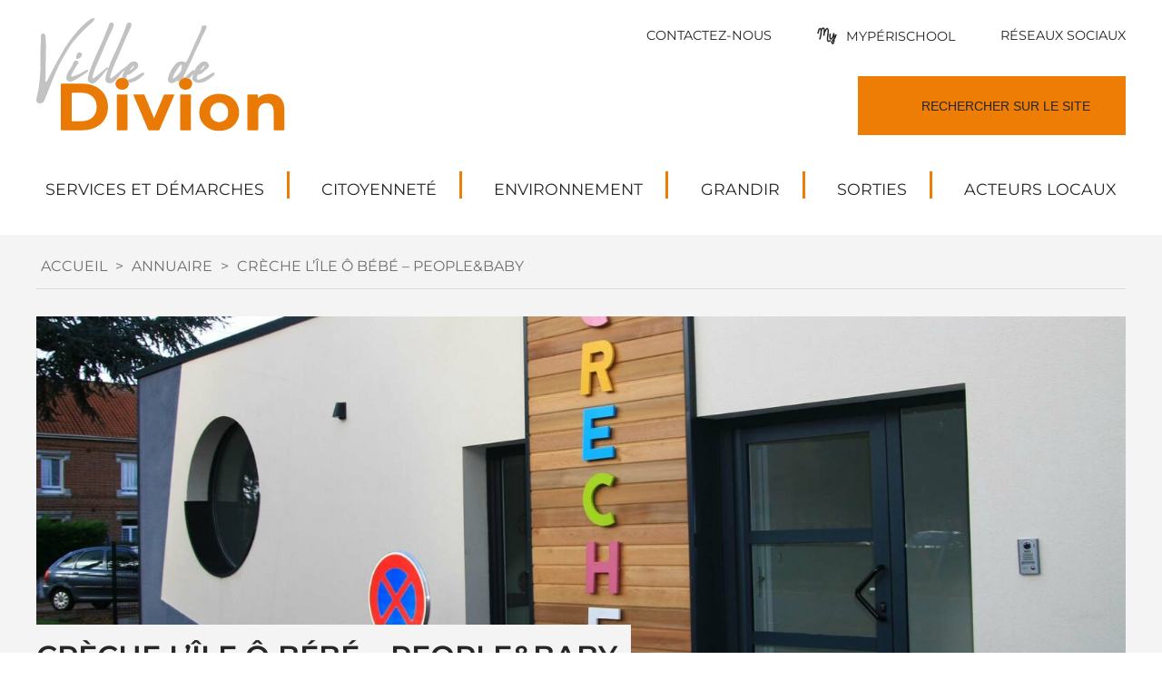

--- FILE ---
content_type: text/html; charset=UTF-8
request_url: https://divion.fr/annuaire/creche-lile-o-bebe-peoplebaby/
body_size: 16662
content:
<!DOCTYPE html>
<html lang="fr-FR">

<head>
	<meta charset="UTF-8">
	<meta name="viewport" content="width=device-width, initial-scale=1">
	<link rel="profile" href="https://gmpg.org/xfn/11">
	<!-- JQuery -->
	<script src="https://code.jquery.com/jquery-1.12.4.min.js"></script>
	<!-- Iconify.js -->
	<script src="https://code.iconify.design/2/2.2.1/iconify.min.js"></script>
	<!-- Slick.js -->
	<link rel="stylesheet" href="https://cdnjs.cloudflare.com/ajax/libs/slick-carousel/1.8.1/slick.css"
		integrity="sha512-wR4oNhLBHf7smjy0K4oqzdWumd+r5/+6QO/vDda76MW5iug4PT7v86FoEkySIJft3XA0Ae6axhIvHrqwm793Nw=="
		crossorigin="anonymous" referrerpolicy="no-referrer" />
	<script src="https://cdnjs.cloudflare.com/ajax/libs/slick-carousel/1.8.1/slick.min.js"
		integrity="sha512-XtmMtDEcNz2j7ekrtHvOVR4iwwaD6o/FUJe6+Zq+HgcCsk3kj4uSQQR8weQ2QVj1o0Pk6PwYLohm206ZzNfubg=="
		crossorigin="anonymous" referrerpolicy="no-referrer"></script>
	<!-- Leaflet -->
	<link rel="stylesheet" href="https://unpkg.com/leaflet@1.9.2/dist/leaflet.css"
		integrity="sha256-sA+zWATbFveLLNqWO2gtiw3HL/lh1giY/Inf1BJ0z14=" crossorigin="" />
	<script src="https://unpkg.com/leaflet@1.9.2/dist/leaflet.js"
		integrity="sha256-o9N1jGDZrf5tS+Ft4gbIK7mYMipq9lqpVJ91xHSyKhg=" crossorigin=""></script>
	<!-- MapBox -->
	<!-- <script src="https://api.tiles.mapbox.com/mapbox.js/v2.1.4/mapbox.js"></script>
  	<link href="https://api.tiles.mapbox.com/mapbox.js/v2.1.4/mapbox.css" rel="stylesheet" /> -->
	<!-- Hover.css -->
	<link rel="stylesheet" href="https://cdnjs.cloudflare.com/ajax/libs/hover.css/2.1.1/css/hover-min.css"
		integrity="sha512-SJw7jzjMYJhsEnN/BuxTWXkezA2cRanuB8TdCNMXFJjxG9ZGSKOX5P3j03H6kdMxalKHZ7vlBMB4CagFP/de0A=="
		crossorigin="anonymous" referrerpolicy="no-referrer" />
	<!-- List.js -->
	<script src="https://www.dev.divion.fr/wp-content/themes/divion-theme/js/dist/list.min.js"></script>
	<script src="//cdnjs.cloudflare.com/ajax/libs/list.pagination.js/0.1.1/list.pagination.min.js"></script>

	<meta name='robots' content='index, follow, max-image-preview:large, max-snippet:-1, max-video-preview:-1' />
<link rel="dns-prefetch" href="//tarteaucitron.io"><link rel="preconnect" href="https://tarteaucitron.io" crossorigin=""><!--cloudflare-no-transform--><script type="text/javascript" src="https://tarteaucitron.io/load.js?domain=divion.fr&uuid=81037b04c7730262efdd363072b08a4ccb4fdffd"></script>
	<!-- This site is optimized with the Yoast SEO plugin v20.9 - https://yoast.com/wordpress/plugins/seo/ -->
	<title>Crèche L&#039;île ô bébé - people&amp;baby - Divion</title>
	<link rel="canonical" href="https://divion.fr/annuaire/creche-lile-o-bebe-peoplebaby/" />
	<meta property="og:locale" content="fr_FR" />
	<meta property="og:type" content="article" />
	<meta property="og:title" content="Crèche L&#039;île ô bébé - people&amp;baby - Divion" />
	<meta property="og:url" content="https://divion.fr/annuaire/creche-lile-o-bebe-peoplebaby/" />
	<meta property="og:site_name" content="Divion" />
	<meta property="article:publisher" content="https://www.facebook.com/divion62460/?locale=fr_FR" />
	<meta property="article:modified_time" content="2023-01-06T12:29:09+00:00" />
	<meta property="og:image" content="https://divion.fr/wp-content/uploads/2023/01/micro-creche.jpg" />
	<meta property="og:image:width" content="2000" />
	<meta property="og:image:height" content="1333" />
	<meta property="og:image:type" content="image/jpeg" />
	<meta name="twitter:card" content="summary_large_image" />
	<script type="application/ld+json" class="yoast-schema-graph">{"@context":"https://schema.org","@graph":[{"@type":"WebPage","@id":"https://divion.fr/annuaire/creche-lile-o-bebe-peoplebaby/","url":"https://divion.fr/annuaire/creche-lile-o-bebe-peoplebaby/","name":"Crèche L'île ô bébé - people&baby - Divion","isPartOf":{"@id":"https://divion.fr/#website"},"primaryImageOfPage":{"@id":"https://divion.fr/annuaire/creche-lile-o-bebe-peoplebaby/#primaryimage"},"image":{"@id":"https://divion.fr/annuaire/creche-lile-o-bebe-peoplebaby/#primaryimage"},"thumbnailUrl":"https://divion.fr/wp-content/uploads/2023/01/micro-creche.jpg","datePublished":"2021-10-21T06:57:42+00:00","dateModified":"2023-01-06T12:29:09+00:00","breadcrumb":{"@id":"https://divion.fr/annuaire/creche-lile-o-bebe-peoplebaby/#breadcrumb"},"inLanguage":"fr-FR","potentialAction":[{"@type":"ReadAction","target":["https://divion.fr/annuaire/creche-lile-o-bebe-peoplebaby/"]}]},{"@type":"ImageObject","inLanguage":"fr-FR","@id":"https://divion.fr/annuaire/creche-lile-o-bebe-peoplebaby/#primaryimage","url":"https://divion.fr/wp-content/uploads/2023/01/micro-creche.jpg","contentUrl":"https://divion.fr/wp-content/uploads/2023/01/micro-creche.jpg","width":2000,"height":1333},{"@type":"BreadcrumbList","@id":"https://divion.fr/annuaire/creche-lile-o-bebe-peoplebaby/#breadcrumb","itemListElement":[{"@type":"ListItem","position":1,"name":"Accueil","item":"https://divion.fr/"},{"@type":"ListItem","position":2,"name":"Annuaire","item":"https://divion.fr/annuaire/"},{"@type":"ListItem","position":3,"name":"Crèche L&rsquo;île ô bébé &#8211; people&#038;baby"}]},{"@type":"WebSite","@id":"https://divion.fr/#website","url":"https://divion.fr/","name":"Divion","description":"La mairie de Divion à le plaisir de vous accueillir. Si elle est fermée, n&#039;hésitez pas à consulter nos informations sur le site internet.","publisher":{"@id":"https://divion.fr/#organization"},"potentialAction":[{"@type":"SearchAction","target":{"@type":"EntryPoint","urlTemplate":"https://divion.fr/?s={search_term_string}"},"query-input":"required name=search_term_string"}],"inLanguage":"fr-FR"},{"@type":"Organization","@id":"https://divion.fr/#organization","name":"Mairie de Divion","url":"https://divion.fr/","logo":{"@type":"ImageObject","inLanguage":"fr-FR","@id":"https://divion.fr/#/schema/logo/image/","url":"https://divion.fr/wp-content/uploads/2023/01/logo-divion.svg","contentUrl":"https://divion.fr/wp-content/uploads/2023/01/logo-divion.svg","width":274,"height":125,"caption":"Mairie de Divion"},"image":{"@id":"https://divion.fr/#/schema/logo/image/"},"sameAs":["https://www.facebook.com/divion62460/?locale=fr_FR"]}]}</script>
	<!-- / Yoast SEO plugin. -->


<link rel='dns-prefetch' href='//hcaptcha.com' />
<link rel="alternate" type="application/rss+xml" title="Divion &raquo; Flux" href="https://divion.fr/feed/" />
<link rel="alternate" type="application/rss+xml" title="Divion &raquo; Flux des commentaires" href="https://divion.fr/comments/feed/" />
<script>
window._wpemojiSettings = {"baseUrl":"https:\/\/s.w.org\/images\/core\/emoji\/14.0.0\/72x72\/","ext":".png","svgUrl":"https:\/\/s.w.org\/images\/core\/emoji\/14.0.0\/svg\/","svgExt":".svg","source":{"concatemoji":"https:\/\/divion.fr\/wp-includes\/js\/wp-emoji-release.min.js?ver=8e46d08663ae7c89ac952b5b1289b88f"}};
/*! This file is auto-generated */
!function(e,a,t){var n,r,o,i=a.createElement("canvas"),p=i.getContext&&i.getContext("2d");function s(e,t){var a=String.fromCharCode,e=(p.clearRect(0,0,i.width,i.height),p.fillText(a.apply(this,e),0,0),i.toDataURL());return p.clearRect(0,0,i.width,i.height),p.fillText(a.apply(this,t),0,0),e===i.toDataURL()}function c(e){var t=a.createElement("script");t.src=e,t.defer=t.type="text/javascript",a.getElementsByTagName("head")[0].appendChild(t)}for(o=Array("flag","emoji"),t.supports={everything:!0,everythingExceptFlag:!0},r=0;r<o.length;r++)t.supports[o[r]]=function(e){if(p&&p.fillText)switch(p.textBaseline="top",p.font="600 32px Arial",e){case"flag":return s([127987,65039,8205,9895,65039],[127987,65039,8203,9895,65039])?!1:!s([55356,56826,55356,56819],[55356,56826,8203,55356,56819])&&!s([55356,57332,56128,56423,56128,56418,56128,56421,56128,56430,56128,56423,56128,56447],[55356,57332,8203,56128,56423,8203,56128,56418,8203,56128,56421,8203,56128,56430,8203,56128,56423,8203,56128,56447]);case"emoji":return!s([129777,127995,8205,129778,127999],[129777,127995,8203,129778,127999])}return!1}(o[r]),t.supports.everything=t.supports.everything&&t.supports[o[r]],"flag"!==o[r]&&(t.supports.everythingExceptFlag=t.supports.everythingExceptFlag&&t.supports[o[r]]);t.supports.everythingExceptFlag=t.supports.everythingExceptFlag&&!t.supports.flag,t.DOMReady=!1,t.readyCallback=function(){t.DOMReady=!0},t.supports.everything||(n=function(){t.readyCallback()},a.addEventListener?(a.addEventListener("DOMContentLoaded",n,!1),e.addEventListener("load",n,!1)):(e.attachEvent("onload",n),a.attachEvent("onreadystatechange",function(){"complete"===a.readyState&&t.readyCallback()})),(e=t.source||{}).concatemoji?c(e.concatemoji):e.wpemoji&&e.twemoji&&(c(e.twemoji),c(e.wpemoji)))}(window,document,window._wpemojiSettings);
</script>
<style>
img.wp-smiley,
img.emoji {
	display: inline !important;
	border: none !important;
	box-shadow: none !important;
	height: 1em !important;
	width: 1em !important;
	margin: 0 0.07em !important;
	vertical-align: -0.1em !important;
	background: none !important;
	padding: 0 !important;
}
</style>
	<link rel='stylesheet' id='comarquage-css' href='https://divion.fr/wp-content/plugins/co-marquage-service-public/assets/css/comarquage.css?ver=0.5.77' media='all' />
<link rel='stylesheet' id='wp-block-library-css' href='https://divion.fr/wp-includes/css/dist/block-library/style.min.css?ver=8e46d08663ae7c89ac952b5b1289b88f' media='all' />
<link rel='stylesheet' id='wp-components-css' href='https://divion.fr/wp-includes/css/dist/components/style.min.css?ver=8e46d08663ae7c89ac952b5b1289b88f' media='all' />
<link rel='stylesheet' id='wp-block-editor-css' href='https://divion.fr/wp-includes/css/dist/block-editor/style.min.css?ver=8e46d08663ae7c89ac952b5b1289b88f' media='all' />
<link rel='stylesheet' id='wp-nux-css' href='https://divion.fr/wp-includes/css/dist/nux/style.min.css?ver=8e46d08663ae7c89ac952b5b1289b88f' media='all' />
<link rel='stylesheet' id='wp-reusable-blocks-css' href='https://divion.fr/wp-includes/css/dist/reusable-blocks/style.min.css?ver=8e46d08663ae7c89ac952b5b1289b88f' media='all' />
<link rel='stylesheet' id='wp-editor-css' href='https://divion.fr/wp-includes/css/dist/editor/style.min.css?ver=8e46d08663ae7c89ac952b5b1289b88f' media='all' />
<link rel='stylesheet' id='algori_360_image-cgb-style-css-css' href='https://divion.fr/wp-content/plugins/360-image/dist/blocks.style.build.css' media='all' />
<link rel='stylesheet' id='classic-theme-styles-css' href='https://divion.fr/wp-includes/css/classic-themes.min.css?ver=1' media='all' />
<style id='global-styles-inline-css'>
body{--wp--preset--color--black: #000000;--wp--preset--color--cyan-bluish-gray: #abb8c3;--wp--preset--color--white: #ffffff;--wp--preset--color--pale-pink: #f78da7;--wp--preset--color--vivid-red: #cf2e2e;--wp--preset--color--luminous-vivid-orange: #ff6900;--wp--preset--color--luminous-vivid-amber: #fcb900;--wp--preset--color--light-green-cyan: #7bdcb5;--wp--preset--color--vivid-green-cyan: #00d084;--wp--preset--color--pale-cyan-blue: #8ed1fc;--wp--preset--color--vivid-cyan-blue: #0693e3;--wp--preset--color--vivid-purple: #9b51e0;--wp--preset--gradient--vivid-cyan-blue-to-vivid-purple: linear-gradient(135deg,rgba(6,147,227,1) 0%,rgb(155,81,224) 100%);--wp--preset--gradient--light-green-cyan-to-vivid-green-cyan: linear-gradient(135deg,rgb(122,220,180) 0%,rgb(0,208,130) 100%);--wp--preset--gradient--luminous-vivid-amber-to-luminous-vivid-orange: linear-gradient(135deg,rgba(252,185,0,1) 0%,rgba(255,105,0,1) 100%);--wp--preset--gradient--luminous-vivid-orange-to-vivid-red: linear-gradient(135deg,rgba(255,105,0,1) 0%,rgb(207,46,46) 100%);--wp--preset--gradient--very-light-gray-to-cyan-bluish-gray: linear-gradient(135deg,rgb(238,238,238) 0%,rgb(169,184,195) 100%);--wp--preset--gradient--cool-to-warm-spectrum: linear-gradient(135deg,rgb(74,234,220) 0%,rgb(151,120,209) 20%,rgb(207,42,186) 40%,rgb(238,44,130) 60%,rgb(251,105,98) 80%,rgb(254,248,76) 100%);--wp--preset--gradient--blush-light-purple: linear-gradient(135deg,rgb(255,206,236) 0%,rgb(152,150,240) 100%);--wp--preset--gradient--blush-bordeaux: linear-gradient(135deg,rgb(254,205,165) 0%,rgb(254,45,45) 50%,rgb(107,0,62) 100%);--wp--preset--gradient--luminous-dusk: linear-gradient(135deg,rgb(255,203,112) 0%,rgb(199,81,192) 50%,rgb(65,88,208) 100%);--wp--preset--gradient--pale-ocean: linear-gradient(135deg,rgb(255,245,203) 0%,rgb(182,227,212) 50%,rgb(51,167,181) 100%);--wp--preset--gradient--electric-grass: linear-gradient(135deg,rgb(202,248,128) 0%,rgb(113,206,126) 100%);--wp--preset--gradient--midnight: linear-gradient(135deg,rgb(2,3,129) 0%,rgb(40,116,252) 100%);--wp--preset--duotone--dark-grayscale: url('#wp-duotone-dark-grayscale');--wp--preset--duotone--grayscale: url('#wp-duotone-grayscale');--wp--preset--duotone--purple-yellow: url('#wp-duotone-purple-yellow');--wp--preset--duotone--blue-red: url('#wp-duotone-blue-red');--wp--preset--duotone--midnight: url('#wp-duotone-midnight');--wp--preset--duotone--magenta-yellow: url('#wp-duotone-magenta-yellow');--wp--preset--duotone--purple-green: url('#wp-duotone-purple-green');--wp--preset--duotone--blue-orange: url('#wp-duotone-blue-orange');--wp--preset--font-size--small: 13px;--wp--preset--font-size--medium: 20px;--wp--preset--font-size--large: 36px;--wp--preset--font-size--x-large: 42px;--wp--preset--spacing--20: 0.44rem;--wp--preset--spacing--30: 0.67rem;--wp--preset--spacing--40: 1rem;--wp--preset--spacing--50: 1.5rem;--wp--preset--spacing--60: 2.25rem;--wp--preset--spacing--70: 3.38rem;--wp--preset--spacing--80: 5.06rem;}:where(.is-layout-flex){gap: 0.5em;}body .is-layout-flow > .alignleft{float: left;margin-inline-start: 0;margin-inline-end: 2em;}body .is-layout-flow > .alignright{float: right;margin-inline-start: 2em;margin-inline-end: 0;}body .is-layout-flow > .aligncenter{margin-left: auto !important;margin-right: auto !important;}body .is-layout-constrained > .alignleft{float: left;margin-inline-start: 0;margin-inline-end: 2em;}body .is-layout-constrained > .alignright{float: right;margin-inline-start: 2em;margin-inline-end: 0;}body .is-layout-constrained > .aligncenter{margin-left: auto !important;margin-right: auto !important;}body .is-layout-constrained > :where(:not(.alignleft):not(.alignright):not(.alignfull)){max-width: var(--wp--style--global--content-size);margin-left: auto !important;margin-right: auto !important;}body .is-layout-constrained > .alignwide{max-width: var(--wp--style--global--wide-size);}body .is-layout-flex{display: flex;}body .is-layout-flex{flex-wrap: wrap;align-items: center;}body .is-layout-flex > *{margin: 0;}:where(.wp-block-columns.is-layout-flex){gap: 2em;}.has-black-color{color: var(--wp--preset--color--black) !important;}.has-cyan-bluish-gray-color{color: var(--wp--preset--color--cyan-bluish-gray) !important;}.has-white-color{color: var(--wp--preset--color--white) !important;}.has-pale-pink-color{color: var(--wp--preset--color--pale-pink) !important;}.has-vivid-red-color{color: var(--wp--preset--color--vivid-red) !important;}.has-luminous-vivid-orange-color{color: var(--wp--preset--color--luminous-vivid-orange) !important;}.has-luminous-vivid-amber-color{color: var(--wp--preset--color--luminous-vivid-amber) !important;}.has-light-green-cyan-color{color: var(--wp--preset--color--light-green-cyan) !important;}.has-vivid-green-cyan-color{color: var(--wp--preset--color--vivid-green-cyan) !important;}.has-pale-cyan-blue-color{color: var(--wp--preset--color--pale-cyan-blue) !important;}.has-vivid-cyan-blue-color{color: var(--wp--preset--color--vivid-cyan-blue) !important;}.has-vivid-purple-color{color: var(--wp--preset--color--vivid-purple) !important;}.has-black-background-color{background-color: var(--wp--preset--color--black) !important;}.has-cyan-bluish-gray-background-color{background-color: var(--wp--preset--color--cyan-bluish-gray) !important;}.has-white-background-color{background-color: var(--wp--preset--color--white) !important;}.has-pale-pink-background-color{background-color: var(--wp--preset--color--pale-pink) !important;}.has-vivid-red-background-color{background-color: var(--wp--preset--color--vivid-red) !important;}.has-luminous-vivid-orange-background-color{background-color: var(--wp--preset--color--luminous-vivid-orange) !important;}.has-luminous-vivid-amber-background-color{background-color: var(--wp--preset--color--luminous-vivid-amber) !important;}.has-light-green-cyan-background-color{background-color: var(--wp--preset--color--light-green-cyan) !important;}.has-vivid-green-cyan-background-color{background-color: var(--wp--preset--color--vivid-green-cyan) !important;}.has-pale-cyan-blue-background-color{background-color: var(--wp--preset--color--pale-cyan-blue) !important;}.has-vivid-cyan-blue-background-color{background-color: var(--wp--preset--color--vivid-cyan-blue) !important;}.has-vivid-purple-background-color{background-color: var(--wp--preset--color--vivid-purple) !important;}.has-black-border-color{border-color: var(--wp--preset--color--black) !important;}.has-cyan-bluish-gray-border-color{border-color: var(--wp--preset--color--cyan-bluish-gray) !important;}.has-white-border-color{border-color: var(--wp--preset--color--white) !important;}.has-pale-pink-border-color{border-color: var(--wp--preset--color--pale-pink) !important;}.has-vivid-red-border-color{border-color: var(--wp--preset--color--vivid-red) !important;}.has-luminous-vivid-orange-border-color{border-color: var(--wp--preset--color--luminous-vivid-orange) !important;}.has-luminous-vivid-amber-border-color{border-color: var(--wp--preset--color--luminous-vivid-amber) !important;}.has-light-green-cyan-border-color{border-color: var(--wp--preset--color--light-green-cyan) !important;}.has-vivid-green-cyan-border-color{border-color: var(--wp--preset--color--vivid-green-cyan) !important;}.has-pale-cyan-blue-border-color{border-color: var(--wp--preset--color--pale-cyan-blue) !important;}.has-vivid-cyan-blue-border-color{border-color: var(--wp--preset--color--vivid-cyan-blue) !important;}.has-vivid-purple-border-color{border-color: var(--wp--preset--color--vivid-purple) !important;}.has-vivid-cyan-blue-to-vivid-purple-gradient-background{background: var(--wp--preset--gradient--vivid-cyan-blue-to-vivid-purple) !important;}.has-light-green-cyan-to-vivid-green-cyan-gradient-background{background: var(--wp--preset--gradient--light-green-cyan-to-vivid-green-cyan) !important;}.has-luminous-vivid-amber-to-luminous-vivid-orange-gradient-background{background: var(--wp--preset--gradient--luminous-vivid-amber-to-luminous-vivid-orange) !important;}.has-luminous-vivid-orange-to-vivid-red-gradient-background{background: var(--wp--preset--gradient--luminous-vivid-orange-to-vivid-red) !important;}.has-very-light-gray-to-cyan-bluish-gray-gradient-background{background: var(--wp--preset--gradient--very-light-gray-to-cyan-bluish-gray) !important;}.has-cool-to-warm-spectrum-gradient-background{background: var(--wp--preset--gradient--cool-to-warm-spectrum) !important;}.has-blush-light-purple-gradient-background{background: var(--wp--preset--gradient--blush-light-purple) !important;}.has-blush-bordeaux-gradient-background{background: var(--wp--preset--gradient--blush-bordeaux) !important;}.has-luminous-dusk-gradient-background{background: var(--wp--preset--gradient--luminous-dusk) !important;}.has-pale-ocean-gradient-background{background: var(--wp--preset--gradient--pale-ocean) !important;}.has-electric-grass-gradient-background{background: var(--wp--preset--gradient--electric-grass) !important;}.has-midnight-gradient-background{background: var(--wp--preset--gradient--midnight) !important;}.has-small-font-size{font-size: var(--wp--preset--font-size--small) !important;}.has-medium-font-size{font-size: var(--wp--preset--font-size--medium) !important;}.has-large-font-size{font-size: var(--wp--preset--font-size--large) !important;}.has-x-large-font-size{font-size: var(--wp--preset--font-size--x-large) !important;}
.wp-block-navigation a:where(:not(.wp-element-button)){color: inherit;}
:where(.wp-block-columns.is-layout-flex){gap: 2em;}
.wp-block-pullquote{font-size: 1.5em;line-height: 1.6;}
</style>
<link rel='stylesheet' id='contact-form-7-css' href='https://divion.fr/wp-content/plugins/contact-form-7/includes/css/styles.css?ver=5.7.7' media='all' />
<link rel='stylesheet' id='divion-style-css' href='https://divion.fr/wp-content/themes/divion-theme/style.css?ver=1.0.0' media='all' />
<script src='https://divion.fr/wp-content/plugins/360-image/dist/aframe-v1.0.4.min.js?ver=8e46d08663ae7c89ac952b5b1289b88f' id='algori_360_image-cgb-a-frame-js-js'></script>
<script src='https://divion.fr/wp-includes/js/jquery/jquery.min.js?ver=3.6.1' id='jquery-core-js'></script>
<script src='https://divion.fr/wp-includes/js/jquery/jquery-migrate.min.js?ver=3.3.2' id='jquery-migrate-js'></script>
<link rel="https://api.w.org/" href="https://divion.fr/wp-json/" /><link rel="alternate" type="application/json" href="https://divion.fr/wp-json/wp/v2/annuaire/244874" /><link rel="alternate" type="application/json+oembed" href="https://divion.fr/wp-json/oembed/1.0/embed?url=https%3A%2F%2Fdivion.fr%2Fannuaire%2Fcreche-lile-o-bebe-peoplebaby%2F" />
<link rel="alternate" type="text/xml+oembed" href="https://divion.fr/wp-json/oembed/1.0/embed?url=https%3A%2F%2Fdivion.fr%2Fannuaire%2Fcreche-lile-o-bebe-peoplebaby%2F&#038;format=xml" />
<style>
.h-captcha{position:relative;display:block;margin-bottom:2rem;padding:0;clear:both}.h-captcha[data-size="normal"]{width:302px;height:76px}.h-captcha[data-size="compact"]{width:158px;height:138px}.h-captcha[data-size="invisible"]{display:none}.h-captcha iframe{z-index:1}.h-captcha::before{content:"";display:block;position:absolute;top:0;left:0;background:url(https://divion.fr/wp-content/plugins/hcaptcha-for-forms-and-more/assets/images/hcaptcha-div-logo.svg) no-repeat;border:1px solid #fff0;border-radius:4px;box-sizing:border-box}.h-captcha::after{content:"The hCaptcha loading is delayed until user interaction.";font-family:-apple-system,system-ui,BlinkMacSystemFont,"Segoe UI",Roboto,Oxygen,Ubuntu,"Helvetica Neue",Arial,sans-serif;font-size:10px;font-weight:500;position:absolute;top:0;bottom:0;left:0;right:0;box-sizing:border-box;color:#bf1722;opacity:0}.h-captcha:not(:has(iframe))::after{animation:hcap-msg-fade-in .3s ease forwards;animation-delay:2s}.h-captcha:has(iframe)::after{animation:none;opacity:0}@keyframes hcap-msg-fade-in{to{opacity:1}}.h-captcha[data-size="normal"]::before{width:302px;height:76px;background-position:93.8% 28%}.h-captcha[data-size="normal"]::after{width:302px;height:76px;display:flex;flex-wrap:wrap;align-content:center;line-height:normal;padding:0 75px 0 10px}.h-captcha[data-size="compact"]::before{width:158px;height:138px;background-position:49.9% 78.8%}.h-captcha[data-size="compact"]::after{width:158px;height:138px;text-align:center;line-height:normal;padding:24px 10px 10px 10px}.h-captcha[data-theme="light"]::before,body.is-light-theme .h-captcha[data-theme="auto"]::before,.h-captcha[data-theme="auto"]::before{background-color:#fafafa;border:1px solid #e0e0e0}.h-captcha[data-theme="dark"]::before,body.is-dark-theme .h-captcha[data-theme="auto"]::before,html.wp-dark-mode-active .h-captcha[data-theme="auto"]::before,html.drdt-dark-mode .h-captcha[data-theme="auto"]::before{background-image:url(https://divion.fr/wp-content/plugins/hcaptcha-for-forms-and-more/assets/images/hcaptcha-div-logo-white.svg);background-repeat:no-repeat;background-color:#333;border:1px solid #f5f5f5}@media (prefers-color-scheme:dark){.h-captcha[data-theme="auto"]::before{background-image:url(https://divion.fr/wp-content/plugins/hcaptcha-for-forms-and-more/assets/images/hcaptcha-div-logo-white.svg);background-repeat:no-repeat;background-color:#333;border:1px solid #f5f5f5}}.h-captcha[data-theme="custom"]::before{background-color:initial}.h-captcha[data-size="invisible"]::before,.h-captcha[data-size="invisible"]::after{display:none}.h-captcha iframe{position:relative}div[style*="z-index: 2147483647"] div[style*="border-width: 11px"][style*="position: absolute"][style*="pointer-events: none"]{border-style:none}
</style>
<meta name="redi-version" content="1.2.7" /><style>
span[data-name="hcap-cf7"] .h-captcha{margin-bottom:0}span[data-name="hcap-cf7"]~input[type="submit"],span[data-name="hcap-cf7"]~button[type="submit"]{margin-top:2rem}
</style>
<link rel="icon" href="https://divion.fr/wp-content/uploads/2023/01/logo-divion.svg" sizes="32x32" />
<link rel="icon" href="https://divion.fr/wp-content/uploads/2023/01/logo-divion.svg" sizes="192x192" />
<link rel="apple-touch-icon" href="https://divion.fr/wp-content/uploads/2023/01/logo-divion.svg" />
<meta name="msapplication-TileImage" content="https://divion.fr/wp-content/uploads/2023/01/logo-divion.svg" />
</head>
<body data-rsssl=1 class="annuaire-template-default single single-annuaire postid-244874 wp-custom-logo">
	<svg xmlns="http://www.w3.org/2000/svg" viewBox="0 0 0 0" width="0" height="0" focusable="false" role="none" style="visibility: hidden; position: absolute; left: -9999px; overflow: hidden;" ><defs><filter id="wp-duotone-dark-grayscale"><feColorMatrix color-interpolation-filters="sRGB" type="matrix" values=" .299 .587 .114 0 0 .299 .587 .114 0 0 .299 .587 .114 0 0 .299 .587 .114 0 0 " /><feComponentTransfer color-interpolation-filters="sRGB" ><feFuncR type="table" tableValues="0 0.49803921568627" /><feFuncG type="table" tableValues="0 0.49803921568627" /><feFuncB type="table" tableValues="0 0.49803921568627" /><feFuncA type="table" tableValues="1 1" /></feComponentTransfer><feComposite in2="SourceGraphic" operator="in" /></filter></defs></svg><svg xmlns="http://www.w3.org/2000/svg" viewBox="0 0 0 0" width="0" height="0" focusable="false" role="none" style="visibility: hidden; position: absolute; left: -9999px; overflow: hidden;" ><defs><filter id="wp-duotone-grayscale"><feColorMatrix color-interpolation-filters="sRGB" type="matrix" values=" .299 .587 .114 0 0 .299 .587 .114 0 0 .299 .587 .114 0 0 .299 .587 .114 0 0 " /><feComponentTransfer color-interpolation-filters="sRGB" ><feFuncR type="table" tableValues="0 1" /><feFuncG type="table" tableValues="0 1" /><feFuncB type="table" tableValues="0 1" /><feFuncA type="table" tableValues="1 1" /></feComponentTransfer><feComposite in2="SourceGraphic" operator="in" /></filter></defs></svg><svg xmlns="http://www.w3.org/2000/svg" viewBox="0 0 0 0" width="0" height="0" focusable="false" role="none" style="visibility: hidden; position: absolute; left: -9999px; overflow: hidden;" ><defs><filter id="wp-duotone-purple-yellow"><feColorMatrix color-interpolation-filters="sRGB" type="matrix" values=" .299 .587 .114 0 0 .299 .587 .114 0 0 .299 .587 .114 0 0 .299 .587 .114 0 0 " /><feComponentTransfer color-interpolation-filters="sRGB" ><feFuncR type="table" tableValues="0.54901960784314 0.98823529411765" /><feFuncG type="table" tableValues="0 1" /><feFuncB type="table" tableValues="0.71764705882353 0.25490196078431" /><feFuncA type="table" tableValues="1 1" /></feComponentTransfer><feComposite in2="SourceGraphic" operator="in" /></filter></defs></svg><svg xmlns="http://www.w3.org/2000/svg" viewBox="0 0 0 0" width="0" height="0" focusable="false" role="none" style="visibility: hidden; position: absolute; left: -9999px; overflow: hidden;" ><defs><filter id="wp-duotone-blue-red"><feColorMatrix color-interpolation-filters="sRGB" type="matrix" values=" .299 .587 .114 0 0 .299 .587 .114 0 0 .299 .587 .114 0 0 .299 .587 .114 0 0 " /><feComponentTransfer color-interpolation-filters="sRGB" ><feFuncR type="table" tableValues="0 1" /><feFuncG type="table" tableValues="0 0.27843137254902" /><feFuncB type="table" tableValues="0.5921568627451 0.27843137254902" /><feFuncA type="table" tableValues="1 1" /></feComponentTransfer><feComposite in2="SourceGraphic" operator="in" /></filter></defs></svg><svg xmlns="http://www.w3.org/2000/svg" viewBox="0 0 0 0" width="0" height="0" focusable="false" role="none" style="visibility: hidden; position: absolute; left: -9999px; overflow: hidden;" ><defs><filter id="wp-duotone-midnight"><feColorMatrix color-interpolation-filters="sRGB" type="matrix" values=" .299 .587 .114 0 0 .299 .587 .114 0 0 .299 .587 .114 0 0 .299 .587 .114 0 0 " /><feComponentTransfer color-interpolation-filters="sRGB" ><feFuncR type="table" tableValues="0 0" /><feFuncG type="table" tableValues="0 0.64705882352941" /><feFuncB type="table" tableValues="0 1" /><feFuncA type="table" tableValues="1 1" /></feComponentTransfer><feComposite in2="SourceGraphic" operator="in" /></filter></defs></svg><svg xmlns="http://www.w3.org/2000/svg" viewBox="0 0 0 0" width="0" height="0" focusable="false" role="none" style="visibility: hidden; position: absolute; left: -9999px; overflow: hidden;" ><defs><filter id="wp-duotone-magenta-yellow"><feColorMatrix color-interpolation-filters="sRGB" type="matrix" values=" .299 .587 .114 0 0 .299 .587 .114 0 0 .299 .587 .114 0 0 .299 .587 .114 0 0 " /><feComponentTransfer color-interpolation-filters="sRGB" ><feFuncR type="table" tableValues="0.78039215686275 1" /><feFuncG type="table" tableValues="0 0.94901960784314" /><feFuncB type="table" tableValues="0.35294117647059 0.47058823529412" /><feFuncA type="table" tableValues="1 1" /></feComponentTransfer><feComposite in2="SourceGraphic" operator="in" /></filter></defs></svg><svg xmlns="http://www.w3.org/2000/svg" viewBox="0 0 0 0" width="0" height="0" focusable="false" role="none" style="visibility: hidden; position: absolute; left: -9999px; overflow: hidden;" ><defs><filter id="wp-duotone-purple-green"><feColorMatrix color-interpolation-filters="sRGB" type="matrix" values=" .299 .587 .114 0 0 .299 .587 .114 0 0 .299 .587 .114 0 0 .299 .587 .114 0 0 " /><feComponentTransfer color-interpolation-filters="sRGB" ><feFuncR type="table" tableValues="0.65098039215686 0.40392156862745" /><feFuncG type="table" tableValues="0 1" /><feFuncB type="table" tableValues="0.44705882352941 0.4" /><feFuncA type="table" tableValues="1 1" /></feComponentTransfer><feComposite in2="SourceGraphic" operator="in" /></filter></defs></svg><svg xmlns="http://www.w3.org/2000/svg" viewBox="0 0 0 0" width="0" height="0" focusable="false" role="none" style="visibility: hidden; position: absolute; left: -9999px; overflow: hidden;" ><defs><filter id="wp-duotone-blue-orange"><feColorMatrix color-interpolation-filters="sRGB" type="matrix" values=" .299 .587 .114 0 0 .299 .587 .114 0 0 .299 .587 .114 0 0 .299 .587 .114 0 0 " /><feComponentTransfer color-interpolation-filters="sRGB" ><feFuncR type="table" tableValues="0.098039215686275 1" /><feFuncG type="table" tableValues="0 0.66274509803922" /><feFuncB type="table" tableValues="0.84705882352941 0.41960784313725" /><feFuncA type="table" tableValues="1 1" /></feComponentTransfer><feComposite in2="SourceGraphic" operator="in" /></filter></defs></svg>	
<div class="accessibility">
    <ul class="accessibility-wrapper container">
        <li>
            <a href="#menu-navigation" class="accessibility__link">Aller au menu</a>
        </li>
        <li>
            <a href="#contenu" class="accessibility__link">Aller au contenu</a>
        </li>
        <li>
            <a href="#recherche" class="accessibility__link">Aller à la recherche</a>
        </li>
        <li>
            <a href="#footer" class="accessibility__link">Aller au pied de page</a>
        </li>
    </ul><!-- .accessibility-wrapper -->
</div><!-- .accessibility -->

<script>
    $('.accessibility__link').on("focus", function () {
        $('.accessibility').css("position", "static")
    })
    $('.accessibility__link').on("focusout", function () {
        $('.accessibility').css("position", "absolute")
    });
</script>
<header class="site-header" id="header">

	<div class="header__content">
		<div class="container-phone">
			<a href="https://divion.fr/" class="custom-logo-link" rel="home"><img width="274" height="125" src="https://divion.fr/wp-content/uploads/2023/01/logo-divion.svg" class="custom-logo" alt="Divion" decoding="async" /></a>			<div class="nav__mobile">
				<button class="menu__mobile"><span class="iconify"
						data-icon="akar-icons:three-line-horizontal"></span>Menu</button>
				<a href="https://divion.fr/?s=" class="btn__search_mobile"><span class="iconify"
						data-icon="akar-icons:search"></span></a>
			</div><!-- .nav__mobile -->
		</div><!-- .container-phone -->

		<div class="header__right">
			<ul class="header__rs">
				<li><a class="rs__item" aria-label="Formulaire de contact"
						href="https://divion.fr/contact"><span class="iconify"
							data-icon="akar-icons:envelope"></span><span class="rs__txt">Contactez-nous</span></a>
				</li>
				<li>
					<a class="rs__item" aria-label="Mypérishool" href="https://divion.myperischool.fr/connexion"
						target="_blank">
						<svg width="22" height="19" viewBox="0 0 22 19" fill="none"
							xmlns="http://www.w3.org/2000/svg">
							<path
								d="M14.5001 7C14.1667 9.16667 13.9001 13.4 15.5001 13C17.1001 12.6 18.1667 8.5 18.5 6.5C19.5 13.5 18.5 20 16.5 17.5C14.5 14.5 20 15 21 8"
								stroke-width="1.5" />
							<path
								d="M1 7C1.33333 5 2.3 1.1 3.5 1.5C4.16527 1.72176 4.53548 2.73032 4.56702 4.39482M3 13.5C4.11298 9.60457 4.6066 6.48335 4.56702 4.39482M4.56702 4.39482C4.71135 3.26322 5.4 1 7 1C8.18119 1 8.16337 4.08836 7.87194 6.84514M7.5 9.5C7.63088 8.75836 7.76861 7.82259 7.87194 6.84514M7.87194 6.84514C8.41463 5.06342 10 1 11.5 1.5C13.3104 2.10348 11.8333 8 11.5 12C11.3333 14 11.8 17.3 15 14.5"
								stroke-width="1.5" />
						</svg>
						<span class="rs__txt">MyPérischool</span>
					</a>
				</li>
				<li tabindex="0">
					<div class="rs__item dropdown">
						<span class="iconify" data-icon="codicon:rss"></span>
						<span class="rs__txt">Réseaux Sociaux</span>
						<div class="dropdown-content">
							<a href="https://www.facebook.com/divion62460" target="_blank"
								aria-label="Facebook Officiel"><span class="iconify"
									data-icon="eva:facebook-fill"></span>Facebook Officiel</a>
							<a href="https://www.facebook.com/DivionCulture" target="_blank"
								aria-label="Facebook Culture"><span class="iconify"
									data-icon="eva:facebook-fill"></span>Facebook Culture</a>
							<a href="https://www.facebook.com/DivionJeunesse" target="_blank"
								aria-label="Facebook Jeunesse"><span class="iconify"
									data-icon="eva:facebook-fill"></span>Facebook Jeunesse</a>
						</div>
					</div>
				</li>
			</ul><!-- .header__rs -->
			<div class="header__sd">
				<form role="search" method="get" id="searchform" class="search__form container-phone" action="https://divion.fr/">
    <input id="searchsubmit" value="" class="search__submit fa fa-input" type="submit" aria-hidden="true" tabindex="-1">
    <input class="search__text" value="" name="s" id="recherche" type="text" placeholder="Rechercher sur le site" title="Rechercher sur le site" tabindex="0">
</form><!-- .search__form -->			</div><!-- .header__sd -->
		</div><!-- .header__right -->
	</div><!-- .header__content -->

	<nav class="site-navigation container" id="menu-navigation">
		<div class="menu-navbar-container"><ul id="menu-navbar" class="menu__container"><li id="menu-item-256989" class="menu__list menu-item menu-item-type-custom menu-item-object-custom menu-item-has-children menu-item-256989"><a>Services et démarches</a>
<ul class="sub-menu">
	<li id="menu-item-256990" class="menu__item menu__item1 menu-item menu-item-type-custom menu-item-object-custom menu-item-has-children menu-item-256990"><a>État civil</a>
	<ul class="sub-menu">
		<li id="menu-item-256987" class="mega-menu-column menu-item menu-item-type-post_type menu-item-object-page menu-item-256987"><a href="https://divion.fr/services-et-demarches/etat-civil/actes-detat-civil/">Actes d’état civil</a></li>
		<li id="menu-item-256988" class="menu-item menu-item-type-post_type menu-item-object-page menu-item-256988"><a href="https://divion.fr/services-et-demarches/etat-civil/attestations/">Attestations</a></li>
		<li id="menu-item-256991" class="mega-menu-column menu-item menu-item-type-post_type menu-item-object-page menu-item-256991"><a href="https://divion.fr/services-et-demarches/etat-civil/carte-nationale-identite/">Carte nationale d’identité</a></li>
		<li id="menu-item-257010" class="mega-menu-column menu-item menu-item-type-post_type menu-item-object-page menu-item-257010"><a href="https://divion.fr/services-et-demarches/etat-civil/chiens-de-categories/">Chiens de catégories</a></li>
		<li id="menu-item-256992" class="mega-menu-column menu-item menu-item-type-post_type menu-item-object-page menu-item-256992"><a href="https://divion.fr/services-et-demarches/etat-civil/cimetiere/">Cimetière</a></li>
		<li id="menu-item-256993" class="mega-menu-column menu-item menu-item-type-post_type menu-item-object-page menu-item-256993"><a href="https://divion.fr/services-et-demarches/etat-civil/inscription-sur-liste-electorale/">Inscription sur liste électorale</a></li>
		<li id="menu-item-257015" class="menu-item menu-item-type-post_type menu-item-object-page menu-item-257015"><a href="https://divion.fr/services-et-demarches/etat-civil/licences-debits-boissons/">Licences (débits de boissons)</a></li>
		<li id="menu-item-257027" class="menu-item menu-item-type-post_type menu-item-object-page menu-item-257027"><a href="https://divion.fr/services-et-demarches/etat-civil/mariage/">Mariage – PACS</a></li>
		<li id="menu-item-257012" class="mega-menu-column menu-item menu-item-type-post_type menu-item-object-page menu-item-257012"><a href="https://divion.fr/services-et-demarches/etat-civil/medaille-de-la-famille-francaise/">Médaille de la famille française</a></li>
		<li id="menu-item-256994" class="mega-menu-column menu-item menu-item-type-post_type menu-item-object-page menu-item-256994"><a href="https://divion.fr/services-et-demarches/etat-civil/passeport-biometrique/">Passeport biométrique</a></li>
		<li id="menu-item-257016" class="menu-item menu-item-type-post_type menu-item-object-page menu-item-257016"><a href="https://divion.fr/services-et-demarches/etat-civil/recensement-militaire/">Recensement militaire</a></li>
	</ul>
</li>
	<li id="menu-item-257022" class="menu__item menu__item1 menu-item menu-item-type-custom menu-item-object-custom menu-item-has-children menu-item-257022"><a>Urbanisme</a>
	<ul class="sub-menu">
		<li id="menu-item-256999" class="mega-menu-column menu-item menu-item-type-post_type menu-item-object-page menu-item-256999"><a href="https://divion.fr/services-et-demarches/urbanisme/allo-mairie/">Allo mairie</a></li>
		<li id="menu-item-257014" class="menu-item menu-item-type-post_type menu-item-object-page menu-item-257014"><a href="https://divion.fr/services-et-demarches/urbanisme/ouverture-achevements-travaux/">Ouverture &#038; achèvements de travaux</a></li>
		<li id="menu-item-257020" class="menu-item menu-item-type-post_type menu-item-object-page menu-item-257020"><a href="https://divion.fr/services-et-demarches/urbanisme/les-demandes/">Les demandes</a></li>
		<li id="menu-item-257013" class="menu-item menu-item-type-post_type menu-item-object-page menu-item-257013"><a href="https://divion.fr/services-et-demarches/urbanisme/permis-de-louer/">Permis de louer</a></li>
		<li id="menu-item-256995" class="mega-menu-column menu-item menu-item-type-post_type menu-item-object-page menu-item-256995"><a href="https://divion.fr/services-et-demarches/urbanisme/plu/">Plan local d’urbanisme</a></li>
		<li id="menu-item-256997" class="mega-menu-column menu-item menu-item-type-post_type menu-item-object-page menu-item-256997"><a href="https://divion.fr/services-et-demarches/urbanisme/projet-de-lotissement/">Projet de lotissement</a></li>
		<li id="menu-item-256996" class="mega-menu-column menu-item menu-item-type-post_type menu-item-object-page menu-item-256996"><a href="https://divion.fr/services-et-demarches/urbanisme/ppri/">PPRI</a></li>
		<li id="menu-item-256998" class="mega-menu-column menu-item menu-item-type-post_type menu-item-object-page menu-item-256998"><a href="https://divion.fr/services-et-demarches/urbanisme/pprm/">PPRM</a></li>
	</ul>
</li>
	<li id="menu-item-257023" class="menu__item menu__item1 menu-item menu-item-type-custom menu-item-object-custom menu-item-has-children menu-item-257023"><a>Emploi / Formation</a>
	<ul class="sub-menu">
		<li id="menu-item-257007" class="mega-menu-column menu-item menu-item-type-post_type menu-item-object-page menu-item-257007"><a href="https://divion.fr/services-et-demarches/emploi-formation/bafa-bafd/">BAFA – BAFD</a></li>
		<li id="menu-item-257009" class="mega-menu-column menu-item menu-item-type-post_type menu-item-object-page menu-item-257009"><a href="https://divion.fr/services-et-demarches/emploi-formation/job-ete/">Job d’été</a></li>
		<li id="menu-item-257005" class="mega-menu-column menu-item menu-item-type-post_type menu-item-object-page menu-item-257005"><a href="https://divion.fr/services-et-demarches/emploi-formation/mission-locale/">Mission locale</a></li>
		<li id="menu-item-257030" class="menu-item menu-item-type-post_type menu-item-object-page menu-item-257030"><a href="https://divion.fr/services-et-demarches/emploi-formation/offres-emploi/">Offres d’emploi</a></li>
		<li id="menu-item-257018" class="menu-item menu-item-type-post_type menu-item-object-page menu-item-257018"><a href="https://divion.fr/services-et-demarches/emploi-formation/plie/">PLIE</a></li>
		<li id="menu-item-257019" class="menu-item menu-item-type-post_type menu-item-object-page menu-item-257019"><a href="https://divion.fr/services-et-demarches/emploi-formation/pole-empoi/">Pôle empoi</a></li>
		<li id="menu-item-257006" class="mega-menu-column menu-item menu-item-type-post_type menu-item-object-page menu-item-257006"><a href="https://divion.fr/services-et-demarches/emploi-formation/postuler-en-mairie/">Postuler en mairie</a></li>
		<li id="menu-item-257017" class="menu-item menu-item-type-post_type menu-item-object-page menu-item-257017"><a href="https://divion.fr/services-et-demarches/emploi-formation/job-etudiant/">Job étudiant</a></li>
	</ul>
</li>
	<li id="menu-item-257024" class="menu__item menu__item1 menu-item menu-item-type-custom menu-item-object-custom menu-item-has-children menu-item-257024"><a>Action sociale</a>
	<ul class="sub-menu">
		<li id="menu-item-257001" class="mega-menu-column menu-item menu-item-type-post_type menu-item-object-page menu-item-257001"><a href="https://divion.fr/services-et-demarches/action-sociale/allocations-de-solidarite/">Allocation de solidarité aux personnes âgées</a></li>
		<li id="menu-item-257026" class="menu-item menu-item-type-post_type menu-item-object-page menu-item-257026"><a href="https://divion.fr/services-et-demarches/action-sociale/allocation-personnalisee-autonomie/">Allocation Personnalisée d’Autonomie</a></li>
		<li id="menu-item-257000" class="mega-menu-column menu-item menu-item-type-post_type menu-item-object-page menu-item-257000"><a href="https://divion.fr/services-et-demarches/action-sociale/ccas/">CCAS</a></li>
		<li id="menu-item-260493" class="menu-item menu-item-type-post_type menu-item-object-page menu-item-260493"><a href="https://divion.fr/action-sociale/centre-dinformation-sur-les-droits-des-femmes-et-des-familles/">Centre d’information sur les droits des femmes et des familles</a></li>
		<li id="menu-item-257002" class="mega-menu-column menu-item menu-item-type-post_type menu-item-object-page menu-item-257002"><a href="https://divion.fr/services-et-demarches/action-sociale/demande-rsa/">Demande de RSA</a></li>
		<li id="menu-item-257003" class="mega-menu-column menu-item menu-item-type-post_type menu-item-object-page menu-item-257003"><a href="https://divion.fr/services-et-demarches/action-sociale/ccas-aides/">Les aides du CCAS</a></li>
		<li id="menu-item-257004" class="mega-menu-column menu-item menu-item-type-post_type menu-item-object-page menu-item-257004"><a href="https://divion.fr/https/wwwdevdivionfr/services-et-demarches/action-sociale/permanences-sociales-et-sante/">Permanences sociales et santé</a></li>
		<li id="menu-item-257029" class="menu-item menu-item-type-post_type menu-item-object-page menu-item-257029"><a href="https://divion.fr/services-et-demarches/action-sociale/sejours-aines/">Séjours ainés</a></li>
		<li id="menu-item-260414" class="menu-item menu-item-type-post_type menu-item-object-page menu-item-260414"><a href="https://divion.fr/services-et-demarches/action-sociale/plan-canicule/">Plan canicule</a></li>
	</ul>
</li>
</ul>
</li>
<li id="menu-item-257021" class="menu__list menu-item menu-item-type-custom menu-item-object-custom menu-item-has-children menu-item-257021"><a>Citoyenneté</a>
<ul class="sub-menu">
	<li id="menu-item-257025" class="menu__item menu__item2 menu-item menu-item-type-custom menu-item-object-custom menu-item-has-children menu-item-257025"><a>Action citoyenne</a>
	<ul class="sub-menu">
		<li id="menu-item-257028" class="mega-menu-column menu-item menu-item-type-post_type menu-item-object-page menu-item-257028"><a href="https://divion.fr/citoyennete/action-citoyenne/centrale-solaire-citoyenne/">Centrale solaire citoyenne</a></li>
		<li id="menu-item-257039" class="mega-menu-column menu-item menu-item-type-post_type menu-item-object-page menu-item-257039"><a href="https://divion.fr/citoyennete/action-citoyenne/citoyens-vigilants/">Citoyens vigilants</a></li>
		<li id="menu-item-257037" class="mega-menu-column menu-item menu-item-type-post_type menu-item-object-page menu-item-257037"><a href="https://divion.fr/citoyennete/action-citoyenne/conseils-de-quartiers/">Conseils de quartiers</a></li>
		<li id="menu-item-257042" class="mega-menu-column menu-item menu-item-type-post_type menu-item-object-page menu-item-257042"><a href="https://divion.fr/citoyennete/action-citoyenne/les-defibrillateurs/">Les défibrillateurs</a></li>
		<li id="menu-item-257040" class="mega-menu-column menu-item menu-item-type-post_type menu-item-object-page menu-item-257040"><a href="https://divion.fr/citoyennete/action-citoyenne/maison-citoyenne/">Maison citoyenne</a></li>
		<li id="menu-item-257061" class="mega-menu-column menu-item menu-item-type-post_type menu-item-object-page menu-item-257061"><a href="https://divion.fr/citoyennete/action-citoyenne/mediation-sociale/">Médiation sociale</a></li>
		<li id="menu-item-257044" class="mega-menu-column menu-item menu-item-type-post_type menu-item-object-page menu-item-257044"><a href="https://divion.fr/citoyennete/action-citoyenne/mon-pied-de-houblon/">Mon pied de houblon</a></li>
		<li id="menu-item-257041" class="mega-menu-column menu-item menu-item-type-post_type menu-item-object-page menu-item-257041"><a href="https://divion.fr/citoyennete/action-citoyenne/numeros-durgence/">Numéros d’urgence</a></li>
		<li id="menu-item-257045" class="mega-menu-column menu-item menu-item-type-post_type menu-item-object-page menu-item-257045"><a href="https://divion.fr/citoyennete/action-citoyenne/sterilisation-des-chats/">Stérilisation des chats</a></li>
	</ul>
</li>
	<li id="menu-item-257063" class="menu__item menu__item2 menu-item menu-item-type-custom menu-item-object-custom menu-item-has-children menu-item-257063"><a>Vie municipale</a>
	<ul class="sub-menu">
		<li id="menu-item-257070" class="mega-menu-column menu-item menu-item-type-post_type menu-item-object-page menu-item-257070"><a href="https://divion.fr/agendas/">Agendas</a></li>
		<li id="menu-item-257035" class="mega-menu-column menu-item menu-item-type-post_type menu-item-object-page menu-item-257035"><a href="https://divion.fr/citoyennete/vie-municipale/conseil-municipal/">Conseil municipal</a></li>
		<li id="menu-item-257036" class="mega-menu-column menu-item menu-item-type-post_type menu-item-object-page menu-item-257036"><a href="https://divion.fr/citoyennete/vie-municipale/finance-de-la-commune/">Finances de la commune</a></li>
		<li id="menu-item-260537" class="menu-item menu-item-type-post_type menu-item-object-page menu-item-260537"><a href="https://divion.fr/informations/">Informations</a></li>
		<li id="menu-item-257034" class="mega-menu-column menu-item menu-item-type-post_type menu-item-object-page menu-item-257034"><a href="https://divion.fr/citoyennete/vie-municipale/le-mot-du-maire/">Le mot du maire</a></li>
		<li id="menu-item-257032" class="mega-menu-column menu-item menu-item-type-post_type menu-item-object-page menu-item-257032"><a href="https://divion.fr/citoyennete/vie-municipale/locations-de-salles/">Location de salles</a></li>
		<li id="menu-item-257043" class="mega-menu-column menu-item menu-item-type-post_type menu-item-object-page menu-item-257043"><a href="https://divion.fr/magazines/">Magazines</a></li>
		<li id="menu-item-257031" class="mega-menu-column menu-item menu-item-type-post_type menu-item-object-page menu-item-257031"><a href="https://divion.fr/citoyennete/vie-municipale/medailles-dhonneur-du-travail/">Médailles d’honneur du travail</a></li>
		<li id="menu-item-257011" class="mega-menu-column menu-item menu-item-type-post_type menu-item-object-page menu-item-257011"><a href="https://divion.fr/citoyennete/vie-municipale/police-rurale/">Police rurale</a></li>
		<li id="menu-item-257089" class="menu-item menu-item-type-post_type menu-item-object-page menu-item-257089"><a href="https://divion.fr/citoyennete/vie-municipale/video-protection/">Vidéo-protection</a></li>
		<li id="menu-item-257060" class="mega-menu-column menu-item menu-item-type-post_type menu-item-object-page menu-item-257060"><a href="https://divion.fr/citoyennete/vie-municipale/vos-elus/">Vos élus</a></li>
		<li id="menu-item-262274" class="menu-item menu-item-type-post_type menu-item-object-page menu-item-262274"><a href="https://divion.fr/enquete-sur-la-parentalite/">Enquête sur la parentalité</a></li>
	</ul>
</li>
</ul>
</li>
<li id="menu-item-257064" class="menu__list menu-item menu-item-type-custom menu-item-object-custom menu-item-has-children menu-item-257064"><a>Environnement</a>
<ul class="sub-menu">
	<li id="menu-item-257066" class="menu__item menu__item3 menu-item menu-item-type-custom menu-item-object-custom menu-item-has-children menu-item-257066"><a>Mobilité</a>
	<ul class="sub-menu">
		<li id="menu-item-257046" class="menu_submenu-min menu-item menu-item-type-post_type menu-item-object-page menu-item-257046"><a href="https://divion.fr/environnement/mobilite/abris-velos/">Abris vélos</a></li>
		<li id="menu-item-257047" class="menu_submenu-min menu-item menu-item-type-post_type menu-item-object-page menu-item-257047"><a href="https://divion.fr/environnement/mobilite/aide-velos-electriques/">Aide vélos électriques</a></li>
		<li id="menu-item-257048" class="menu_submenu-min menu-item menu-item-type-post_type menu-item-object-page menu-item-257048"><a href="https://divion.fr/environnement/mobilite/aire-de-covoiturage/">Aire de covoiturage</a></li>
		<li id="menu-item-257049" class="menu_submenu-min menu-item menu-item-type-post_type menu-item-object-page menu-item-257049"><a href="https://divion.fr/environnement/mobilite/borne-de-recharge-electrique/">Borne de recharges électriques</a></li>
	</ul>
</li>
	<li id="menu-item-257067" class="menu__item menu__item3 menu-item menu-item-type-custom menu-item-object-custom menu-item-has-children menu-item-257067"><a>Cadre de vie</a>
	<ul class="sub-menu">
		<li id="menu-item-260983" class="menu-item menu-item-type-post_type menu-item-object-page menu-item-260983"><a href="https://divion.fr/dispositif-daide-pour-un-composteur/">Dispositif d’aide pour un composteur</a></li>
		<li id="menu-item-260601" class="menu-item menu-item-type-post_type menu-item-object-page menu-item-260601"><a href="https://divion.fr/environnement/dispositif-daides-pour-les-recuperateurs-deau-de-pluie/">Dispositif d’aides pour les récupérateurs d’eau de pluie</a></li>
		<li id="menu-item-257056" class="menu_submenu-min menu-item menu-item-type-post_type menu-item-object-page menu-item-257056"><a href="https://divion.fr/environnement/cadre-de-vie/entretien-des-cours-deau-et-riviere/">Entretien des cours d’eau et rivière</a></li>
		<li id="menu-item-260709" class="menu-item menu-item-type-post_type menu-item-object-page menu-item-260709"><a href="https://divion.fr/economie-denergies-commandes-groupees/">Economie d’énergies – Commandes groupées</a></li>
		<li id="menu-item-257088" class="menu-item menu-item-type-post_type menu-item-object-page menu-item-257088"><a href="https://divion.fr/environnement/cadre-de-vie/essences-locales/">Essences locales</a></li>
		<li id="menu-item-257050" class="menu_submenu-min menu-item menu-item-type-post_type menu-item-object-page menu-item-257050"><a href="https://divion.fr/environnement/cadre-de-vie/inondations/">Inondations</a></li>
		<li id="menu-item-257058" class="menu_submenu-min menu-item menu-item-type-post_type menu-item-object-page menu-item-257058"><a href="https://divion.fr/environnement/cadre-de-vie/les-encombrants/">Les encombrants</a></li>
		<li id="menu-item-257059" class="menu_submenu-min menu-item menu-item-type-post_type menu-item-object-page menu-item-257059"><a href="https://divion.fr/la-collecte-des-dechets/">La collecte des déchets</a></li>
		<li id="menu-item-257057" class="menu_submenu-min menu-item menu-item-type-post_type menu-item-object-page menu-item-257057"><a href="https://divion.fr/environnement/cadre-de-vie/zero-phyto/">Le zéro phyto</a></li>
		<li id="menu-item-257055" class="menu_submenu-min menu-item menu-item-type-post_type menu-item-object-page menu-item-257055"><a href="https://divion.fr/environnement/cadre-de-vie/le-fleurissement/">Le fleurissement</a></li>
		<li id="menu-item-257051" class="menu_submenu-min menu-item menu-item-type-post_type menu-item-object-page menu-item-257051"><a href="https://divion.fr/environnement/cadre-de-vie/qualite-de-lair/">Qualité de l’air</a></li>
	</ul>
</li>
</ul>
</li>
<li id="menu-item-257065" class="menu__list menu-item menu-item-type-custom menu-item-object-custom menu-item-has-children menu-item-257065"><a>Grandir</a>
<ul class="sub-menu">
	<li id="menu-item-257068" class="menu__item menu__item4 menu-item menu-item-type-custom menu-item-object-custom menu-item-has-children menu-item-257068"><a>Les tout-petits</a>
	<ul class="sub-menu">
		<li id="menu-item-257052" class="menu_submenu-min menu-item menu-item-type-post_type menu-item-object-page menu-item-257052"><a href="https://divion.fr/grandir/les-tous-petits/coin-des-ptits-coquins/">Coin des p’tits coquins</a></li>
		<li id="menu-item-257062" class="menu-item menu-item-type-post_type menu-item-object-page menu-item-257062"><a href="https://divion.fr/grandir/les-tous-petits/relais-petite-enfance/">Relais Petite Enfance</a></li>
		<li id="menu-item-257054" class="menu_submenu-min menu-item menu-item-type-post_type menu-item-object-page menu-item-257054"><a href="https://divion.fr/grandir/les-tous-petits/micro-creche/">Micro-crèche</a></li>
		<li id="menu-item-257053" class="menu_submenu-min menu-item menu-item-type-post_type menu-item-object-page menu-item-257053"><a href="https://divion.fr/grandir/les-tous-petits/pmi/">Protection maternelle et infantile</a></li>
	</ul>
</li>
	<li id="menu-item-257069" class="menu__item menu__item4 menu-item menu-item-type-custom menu-item-object-custom menu-item-has-children menu-item-257069"><a>Enfance</a>
	<ul class="sub-menu">
		<li id="menu-item-257033" class="menu_submenu-min menu-item menu-item-type-post_type menu-item-object-page menu-item-257033"><a href="https://divion.fr/grandir/enfance/accueil-de-loisirs/">Accueil de loisirs</a></li>
		<li id="menu-item-257090" class="menu-item menu-item-type-post_type menu-item-object-page menu-item-257090"><a href="https://divion.fr/grandir/enfance/accueil-de-loisirs-du-mercredi/">Accueil de loisirs du mercredi</a></li>
		<li id="menu-item-257081" class="menu_submenu-min menu-item menu-item-type-post_type menu-item-object-page menu-item-257081"><a href="https://divion.fr/grandir/enfance/accueil-periscolaire/">Accueil périscolaire</a></li>
		<li id="menu-item-257085" class="menu_submenu-min menu-item menu-item-type-post_type menu-item-object-page menu-item-257085"><a href="https://divion.fr/grandir/enfance/aides-et-recompenses/">Aides et récompenses</a></li>
		<li id="menu-item-257102" class="menu_submenu-min menu-item menu-item-type-post_type menu-item-object-page menu-item-257102"><a href="https://divion.fr/grandir/enfance/ecoles/">Écoles</a></li>
		<li id="menu-item-257073" class="menu_submenu-min menu-item menu-item-type-post_type menu-item-object-page menu-item-257073"><a href="https://divion.fr/grandir/enfance/sejours/">Séjours</a></li>
		<li id="menu-item-257086" class="menu_submenu-min menu-item menu-item-type-post_type menu-item-object-page menu-item-257086"><a href="https://divion.fr/grandir/enfance/pre/">Programme de réussite éducative</a></li>
		<li id="menu-item-257082" class="menu_submenu-min menu-item menu-item-type-post_type menu-item-object-page menu-item-257082"><a href="https://divion.fr/grandir/enfance/restauration-scolaire/">Restauration scolaire</a></li>
	</ul>
</li>
	<li id="menu-item-257106" class="menu__item menu__item4 menu-item menu-item-type-custom menu-item-object-custom menu-item-has-children menu-item-257106"><a>Jeunesse</a>
	<ul class="sub-menu">
		<li id="menu-item-257072" class="menu_submenu-min menu-item menu-item-type-post_type menu-item-object-page menu-item-257072"><a href="https://divion.fr/grandir/jeunesse/espace-jeunes-pij/">Espace jeunes : Espace de loisirs et PIJ</a></li>
		<li id="menu-item-257100" class="menu_submenu-min menu-item menu-item-type-post_type menu-item-object-page menu-item-257100"><a href="https://divion.fr/grandir/jeunesse/cmj/">Conseil municipal des jeunes</a></li>
		<li id="menu-item-257084" class="menu_submenu-min menu-item menu-item-type-post_type menu-item-object-page menu-item-257084"><a href="https://divion.fr/grandir/jeunesse/college/">Collège</a></li>
		<li id="menu-item-257099" class="menu_submenu-min menu-item menu-item-type-post_type menu-item-object-page menu-item-257099"><a href="https://divion.fr/grandir/jeunesse/dispositif-sac-a-dos/">Dispositif Sac Ados</a></li>
		<li id="menu-item-257083" class="menu_submenu-min menu-item menu-item-type-post_type menu-item-object-page menu-item-257083"><a href="https://divion.fr/grandir/jeunesse/lycee/">Lycées</a></li>
		<li id="menu-item-257109" class="menu-item menu-item-type-post_type menu-item-object-page menu-item-257109"><a href="https://divion.fr/grandir/jeunesse/sejours-ado/">Séjours ado</a></li>
	</ul>
</li>
</ul>
</li>
<li id="menu-item-257104" class="menu__list menu-item menu-item-type-custom menu-item-object-custom menu-item-has-children menu-item-257104"><a>Sorties</a>
<ul class="sub-menu">
	<li id="menu-item-257120" class="menu__item menu__item5 menu-item menu-item-type-custom menu-item-object-custom menu-item-has-children menu-item-257120"><a>Culture</a>
	<ul class="sub-menu">
		<li id="menu-item-257119" class="menu-item menu-item-type-post_type menu-item-object-page menu-item-257119"><a href="https://divion.fr/sorties/culture/service-culture/">Service culture</a></li>
		<li id="menu-item-257097" class="menu_submenu-min menu-item menu-item-type-post_type menu-item-object-page menu-item-257097"><a href="https://divion.fr/sorties/culture/ecole-de-musique/">École de musique</a></li>
		<li id="menu-item-257095" class="menu_submenu-min menu-item menu-item-type-post_type menu-item-object-page menu-item-257095"><a href="https://divion.fr/sorties/culture/ecole-de-danse/">École de danse</a></li>
		<li id="menu-item-257110" class="menu-item menu-item-type-post_type menu-item-object-page menu-item-257110"><a href="https://divion.fr/sorties/culture/calendrier-evenements/">Calendrier des évènements 2025</a></li>
	</ul>
</li>
	<li id="menu-item-257121" class="menu__item menu__item5 menu-item menu-item-type-custom menu-item-object-custom menu-item-has-children menu-item-257121"><a>Sport</a>
	<ul class="sub-menu">
		<li id="menu-item-257096" class="menu_submenu-min menu-item menu-item-type-post_type menu-item-object-page menu-item-257096"><a href="https://divion.fr/sorties/sport/ecole-de-foot/">École de foot</a></li>
		<li id="menu-item-257093" class="menu_submenu-min menu-item menu-item-type-post_type menu-item-object-page menu-item-257093"><a href="https://divion.fr/sorties/sport/equipements-sportifs/">Les équipements sportifs</a></li>
		<li id="menu-item-257098" class="menu_submenu-min menu-item menu-item-type-post_type menu-item-object-page menu-item-257098"><a href="https://divion.fr/sorties/sport/piscine/">Piscine</a></li>
	</ul>
</li>
	<li id="menu-item-257122" class="menu__item menu__item5 menu-item menu-item-type-custom menu-item-object-custom menu-item-has-children menu-item-257122"><a>Loisirs</a>
	<ul class="sub-menu">
		<li id="menu-item-257091" class="menu_submenu-min menu-item menu-item-type-post_type menu-item-object-page menu-item-257091"><a href="https://divion.fr/sorties/loisirs/parc-de-la-biette/">Le parc de la Biette</a></li>
		<li id="menu-item-260175" class="menu-item menu-item-type-post_type menu-item-object-page menu-item-260175"><a href="https://divion.fr/sorties/loisirs/activite-peche-au-domaine-de-la-biette/">Activité pêche au Domaine de la Biette</a></li>
		<li id="menu-item-260180" class="menu-item menu-item-type-post_type menu-item-object-page menu-item-260180"><a href="https://divion.fr/sorties/loisirs/le-camping-du-domaine-de-la-biette/">Le Camping du Domaine de la Biette</a></li>
		<li id="menu-item-257087" class="menu_submenu-min menu-item menu-item-type-post_type menu-item-object-page menu-item-257087"><a href="https://divion.fr/sorties/loisirs/parc-de-la-lawe/">Le parc de la Lawe</a></li>
		<li id="menu-item-257079" class="menu_submenu-min menu-item menu-item-type-post_type menu-item-object-page menu-item-257079"><a href="https://divion.fr/sorties/loisirs/parcours-randonnees/">Parcours de randonnées</a></li>
		<li id="menu-item-257094" class="menu_submenu-min menu-item menu-item-type-post_type menu-item-object-page menu-item-257094"><a href="https://divion.fr/sorties/loisirs/animations-seniors/">Animations seniors</a></li>
		<li id="menu-item-257080" class="menu_submenu-min menu-item menu-item-type-post_type menu-item-object-page menu-item-257080"><a href="https://divion.fr/sorties/loisirs/parcours-sante/">Parcours de santé</a></li>
		<li id="menu-item-257092" class="menu_submenu-min menu-item menu-item-type-post_type menu-item-object-page menu-item-257092"><a href="https://divion.fr/sorties/loisirs/espaces-de-jeux/">Les espaces de jeux</a></li>
	</ul>
</li>
</ul>
</li>
<li id="menu-item-257105" class="menu__list menu-item menu-item-type-custom menu-item-object-custom menu-item-has-children menu-item-257105"><a>Acteurs locaux</a>
<ul class="sub-menu">
	<li id="menu-item-257107" class="menu__item menu__item6 menu-item menu-item-type-custom menu-item-object-custom menu-item-has-children menu-item-257107"><a>Vie économique</a>
	<ul class="sub-menu">
		<li id="menu-item-257103" class="menu-item menu-item-type-post_type menu-item-object-page menu-item-257103"><a href="https://divion.fr/acteurs-locaux/vie-economique/entreprendre-a-divion/">Entreprendre à Divion</a></li>
		<li id="menu-item-257071" class="menu_submenu-min menu-item menu-item-type-post_type menu-item-object-page menu-item-257071"><a href="https://divion.fr/acteurs-locaux/vie-economique/marches-publics/">Marchés publics</a></li>
		<li id="menu-item-257101" class="menu_submenu-min menu-item menu-item-type-post_type menu-item-object-page menu-item-257101"><a href="https://divion.fr/acteurs-locaux/vie-economique/marche-du-mercredi/">Le marché du mercredi</a></li>
		<li id="menu-item-257076" class="menu_submenu-min menu-item menu-item-type-post_type menu-item-object-page menu-item-257076"><a href="https://divion.fr/acteurs-locaux/vie-economique/commerces/">Commerces / entreprises</a></li>
		<li id="menu-item-257078" class="menu_submenu-min menu-item menu-item-type-post_type menu-item-object-page menu-item-257078"><a href="https://divion.fr/acteurs-locaux/vie-economique/operations-commerciales/">Opérations commerciales</a></li>
		<li id="menu-item-257077" class="menu_submenu-min menu-item menu-item-type-post_type menu-item-object-page menu-item-257077"><a href="https://divion.fr/acteurs-locaux/vie-economique/professionnels-de-sante/">Professionnels de santé</a></li>
	</ul>
</li>
	<li id="menu-item-257108" class="menu__item menu__item6 menu-item menu-item-type-custom menu-item-object-custom menu-item-has-children menu-item-257108"><a>Associations</a>
	<ul class="sub-menu">
		<li id="menu-item-257074" class="menu_submenu-min menu-item menu-item-type-post_type menu-item-object-page menu-item-257074"><a href="https://divion.fr/acteurs-locaux/associations/caritatives/">Associations caritatives</a></li>
		<li id="menu-item-257075" class="menu_submenu-min menu-item menu-item-type-post_type menu-item-object-page menu-item-257075"><a href="https://divion.fr/acteurs-locaux/associations/locales/">Associations locales</a></li>
		<li id="menu-item-257116" class="menu_submenu-min menu-item menu-item-type-post_type menu-item-object-page menu-item-257116"><a href="https://divion.fr/acteurs-locaux/associations/scolaires/">Associations scolaires</a></li>
		<li id="menu-item-257117" class="menu_submenu-min menu-item menu-item-type-post_type menu-item-object-page menu-item-257117"><a href="https://divion.fr/acteurs-locaux/associations/sportives/">Associations sportives</a></li>
	</ul>
</li>
	<li id="menu-item-257118" class="menu__item menu__item6 menu-item menu-item-type-custom menu-item-object-custom menu-item-has-children menu-item-257118"><a>Nos partenaires</a>
	<ul class="sub-menu">
		<li id="menu-item-257114" class="menu_submenu-min menu-item menu-item-type-post_type menu-item-object-page menu-item-257114"><a href="https://divion.fr/acteurs-locaux/nos-partenaires/region-hauts-de-france/">Région Hauts-de-France</a></li>
		<li id="menu-item-257113" class="menu_submenu-min menu-item menu-item-type-post_type menu-item-object-page menu-item-257113"><a href="https://divion.fr/acteurs-locaux/nos-partenaires/departement-pas-de-calais/">Département Pas-de-Calais</a></li>
		<li id="menu-item-257111" class="menu_submenu-min menu-item menu-item-type-post_type menu-item-object-page menu-item-257111"><a href="https://divion.fr/acteurs-locaux/nos-partenaires/cabbalr/">CABBALR</a></li>
		<li id="menu-item-257115" class="menu_submenu-min menu-item menu-item-type-post_type menu-item-object-page menu-item-257115"><a href="https://divion.fr/acteurs-locaux/nos-partenaires/sivom/">Sivom du bruaysis</a></li>
		<li id="menu-item-257112" class="menu_submenu-min menu-item menu-item-type-post_type menu-item-object-page menu-item-257112"><a href="https://divion.fr/acteurs-locaux/nos-partenaires/caf/">CAF</a></li>
	</ul>
</li>
</ul>
</li>
</ul></div>	</nav><!-- .site-navigation -->
</header><!-- .site-header -->

<script>
	//Affiche le menu pour le version mobile
	if ($(window).width() < 992) {
		$("#menu-navigation").removeClass("site-navigation container")
		$("#menu-navigation").addClass("site-navigation-mobile")

		$(".site-navigation-mobile .menu-navbar-container").prepend(
			"<button class=\"menu__close\"><span class=\"iconify\" data-icon=\"ci:close-big\"></span></button>");
	} else {
		$("#menu-navigation").addClass("site-navigation container")
		$("#menu-navigation").removeClass("site-navigation-mobile")
	}

	$(document).ready(function () {
		//Boutons de navigation du menu
		$(".menu__close").click(function () {
			$(".site-navigation-mobile").hide();
			$("html, body").css({
				'overflow': 'initial',
				'overflow-x': 'hidden'
			});
		});
		$(".menu__mobile").click(function () {
			if ($(".site-navigation-mobile").css('display') == 'none') {
				$(".site-navigation-mobile").show();
				$('html').animate({
					scrollTop: 0
				}, 'slow');
				$("html, body").css({
					'overflow': 'hidden',
					'height': '100%'
				});
			} else {
				$(".site-navigation-mobile").hide();
				$("html, body").css({
					'overflow': 'initial',
					'overflow-x': 'hidden'
				});
			}
		});

		if ($(window).width() < 992) {
			$(".menu__list").click(function () {
				$('.menu__list ul').removeClass("list-active");
				$(this).children('ul').addClass("list-active");
				$('.menu__list a').removeClass("list-a-active");
				$(this).children('a').addClass("list-a-active");
			});
		}

		//Services et démarches
		if ($(window).width() > 992) {
			$(".menu__list > ul .menu__item1:nth-child(1) > a").addClass("a-active");
			$(".menu__list > ul .menu__item1:nth-child(1) > ul").addClass("active");
		}

		$(".menu__item1").click(function () {
			if ($(window).width() > 992) {
				$('.menu__list .menu__item1 a').removeClass("a-active");
				$(this).children('a').addClass("a-active");
				$('.menu__list .menu__item1 ul').removeClass("active");
				$(this).children('ul').addClass("active");
			} else {
				$('.menu__list .menu__item a').removeClass("a-active");
				$(this).children('a').addClass("a-active");
				$('.menu__list .menu__item ul').removeClass("active");
				$(this).children('ul').addClass("active");
			}
		});

		//Citoyenneté
		if ($(window).width() > 992) {
			$(".menu__list > ul .menu__item2:nth-child(1) > a").addClass("a-active");
			$(".menu__list > ul .menu__item2:nth-child(1) > ul").addClass("active");
		}

		$(".menu__item2").click(function () {
			if ($(window).width() > 992) {
				$('.menu__list .menu__item2 a').removeClass("a-active");
				$(this).children('a').addClass("a-active");
				$('.menu__list .menu__item2 ul').removeClass("active");
				$(this).children('ul').addClass("active");
			} else {
				$('.menu__list .menu__item a').removeClass("a-active");
				$(this).children('a').addClass("a-active");
				$('.menu__list .menu__item ul').removeClass("active");
				$(this).children('ul').addClass("active");
			}
		});

		//Environnement
		if ($(window).width() > 992) {
			$(".menu__list > ul .menu__item3:nth-child(1) > a").addClass("a-active");
			$(".menu__list > ul .menu__item3:nth-child(1) > ul").addClass("active");
		}

		$(".menu__item3").click(function () {
			if ($(window).width() > 992) {
				$('.menu__list .menu__item3 a').removeClass("a-active");
				$(this).children('a').addClass("a-active");
				$('.menu__list .menu__item3 ul').removeClass("active");
				$(this).children('ul').addClass("active");
			} else {
				$('.menu__list .menu__item a').removeClass("a-active");
				$(this).children('a').addClass("a-active");
				$('.menu__list .menu__item ul').removeClass("active");
				$(this).children('ul').addClass("active");
			}
		});

		//Grandir
		if ($(window).width() > 992) {
			$(".menu__list > ul .menu__item4:nth-child(1) > a").addClass("a-active");
			$(".menu__list > ul .menu__item4:nth-child(1) > ul").addClass("active");
		}

		$(".menu__item4").click(function () {
			if ($(window).width() > 992) {
				$('.menu__list .menu__item4 a').removeClass("a-active");
				$(this).children('a').addClass("a-active");
				$('.menu__list .menu__item4 ul').removeClass("active");
				$(this).children('ul').addClass("active");
			} else {
				$('.menu__list .menu__item a').removeClass("a-active");
				$(this).children('a').addClass("a-active");
				$('.menu__list .menu__item ul').removeClass("active");
				$(this).children('ul').addClass("active");
			}
		});

		//Sortie
		if ($(window).width() > 992) {
			$(".menu__list > ul .menu__item5:nth-child(1) > a").addClass("a-active");
			$(".menu__list > ul .menu__item5:nth-child(1) > ul").addClass("active");
		}

		$(".menu__item5").click(function () {
			if ($(window).width() > 992) {
				$('.menu__list .menu__item5 a').removeClass("a-active");
				$(this).children('a').addClass("a-active");
				$('.menu__list .menu__item5 ul').removeClass("active");
				$(this).children('ul').addClass("active");
			} else {
				$('.menu__list .menu__item a').removeClass("a-active");
				$(this).children('a').addClass("a-active");
				$('.menu__list .menu__item ul').removeClass("active");
				$(this).children('ul').addClass("active");
			}
		});

		//Acteurs locaux
		if ($(window).width() > 992) {
			$(".menu__list > ul .menu__item6:nth-child(1) > a").addClass("a-active");
			$(".menu__list > ul .menu__item6:nth-child(1) > ul").addClass("active");
		}

		$(".menu__item6").click(function () {
			if ($(window).width() > 992) {
				$('.menu__list .menu__item6 a').removeClass("a-active");
				$(this).children('a').addClass("a-active");
				$('.menu__list .menu__item6 ul').removeClass("active");
				$(this).children('ul').addClass("active");
			} else {
				$('.menu__list .menu__item a').removeClass("a-active");
				$(this).children('a').addClass("a-active");
				$('.menu__list .menu__item ul').removeClass("active");
				$(this).children('ul').addClass("active");
			}
		});


		//Accesibilité tab nav
		$(".menu__list").attr('tabindex', 0);
		$(".menu__item").attr('tabindex', 0);

		$(".menu__list").on('keypress', function (e) {
			if (e.which == 13) {
				$(this).children('ul').toggle();
			}
		});

		$(".menu__item1").on('keypress', function (e) {
			if (e.which == 13) {
				$('.menu__item1 a').removeClass("a-active");
				$(this).children('a').addClass("a-active");
				$('.menu__item1 ul').removeClass("active");
				$(this).children('ul').addClass("active");
			}
		});

		$(".menu__item2").on('keypress', function (e) {
			if (e.which == 13) {
				$('.menu__item2 a').removeClass("a-active");
				$(this).children('a').addClass("a-active");
				$('.menu__item2 ul').removeClass("active");
				$(this).children('ul').addClass("active");
			}
		});

		$(".menu__item3").on('keypress', function (e) {
			if (e.which == 13) {
				$('.menu__item3 a').removeClass("a-active");
				$(this).children('a').addClass("a-active");
				$('.menu__item3 ul').removeClass("active");
				$(this).children('ul').addClass("active");
			}
		});

		$(".menu__item4").on('keypress', function (e) {
			if (e.which == 13) {
				$('.menu__item4 a').removeClass("a-active");
				$(this).children('a').addClass("a-active");
				$('.menu__item4 ul').removeClass("active");
				$(this).children('ul').addClass("active");
			}
		});

		$(".menu__item5").on('keypress', function (e) {
			if (e.which == 13) {
				$('.menu__item5 a').removeClass("a-active");
				$(this).children('a').addClass("a-active");
				$('.menu__item5 ul').removeClass("active");
				$(this).children('ul').addClass("active");
			}
		});
	});
</script>
	<div class="site-page">

		
<div class="template-annuaire">

	<div class="banner">
		<div class="banner__head container">
			<p id="breadcrumbs"><span><span><a href="https://divion.fr/">Accueil</a></span> &gt; <span><a href="https://divion.fr/annuaire/">Annuaire</a></span> &gt; <span class="breadcrumb_last" aria-current="page">Crèche L&rsquo;île ô bébé &#8211; people&#038;baby</span></span></p>			<a href="http://www.facebook.com/sharer.php?u=" target="_blank"><span class="iconify"
					data-icon="akar-icons:network"></span></a>
		</div><!-- .banner__head -->

		<div class="banner__content container">
			<div class="banner__category">Service</div>			<div class="banner__thumbnail">
				<img width="2000" height="1333" src="https://divion.fr/wp-content/uploads/2023/01/micro-creche.jpg" class="attachment-post-thumbnail size-post-thumbnail wp-post-image" alt="" decoding="async" srcset="https://divion.fr/wp-content/uploads/2023/01/micro-creche.jpg 2000w, https://divion.fr/wp-content/uploads/2023/01/micro-creche-300x200.jpg 300w, https://divion.fr/wp-content/uploads/2023/01/micro-creche-1024x682.jpg 1024w, https://divion.fr/wp-content/uploads/2023/01/micro-creche-768x512.jpg 768w, https://divion.fr/wp-content/uploads/2023/01/micro-creche-1536x1024.jpg 1536w" sizes="(max-width: 2000px) 100vw, 2000px" />				<div class="banner__title">
					<h1 class="banner__title-content">Crèche L&rsquo;île ô bébé &#8211; people&#038;baby</h1>				</div><!-- .banner__title -->
			</div><!-- .banner__thumbnail -->
			<div class="banner__infos">
				<a href="https://goo.gl/maps/VdFkig5gjcMw8waA8" target="_blank"><span class="iconify"
						data-icon="akar-icons:location"></span><span>Pl. des Frères Viseur, 62460 Divion</span></a>
								<a href="tel:0768008972"><span class="iconify"
						data-icon="akar-icons:phone"></span><span>Contact par téléphone<span></a>
															</div><!-- .banner__infos -->
			<a href="https://divion.fr/plan-de-la-ville"
				class="button__secondary hvr-sweep-to-right" target="_blank">Accéder à la carte interactive</a>
		</div><!-- .banner__content -->
	</div><!-- .banner -->

	<main class="page__content container" id="contenu">
				<div id="annuaire-map"></div>
	</main><!-- .page__content -->
	
</div><!-- .template-annuaire -->


<script>
	var map = L.map('annuaire-map').setView([50.47460144836599, 2.4889631346789147], 18);

	var token = "pk.eyJ1IjoiendldjYyIiwiYSI6ImNsNHM3ejJmeDAyNHYzZXBoZjh4ZTZmbHQifQ.x9TdQvAq9p2YtvhjMNkCWQ";
	L.tileLayer(
		'https://api.mapbox.com/styles/v1/zwev62/cl4s8dsa5000h14o3pm2plww7/tiles/256/{z}/{x}/{y}@2x?access_token=' +
		token, {
			attribution: '© <a href="https://www.mapbox.com/feedback/">Mapbox</a> © <a href="http://www.openstreetmap.org/copyright">OpenStreetMap</a>',
			tileSize: 512,
			zoomOffset: -1
		}).addTo(map);

	var greenIcon = L.icon({
		iconUrl: 'https://brandonsannier.com/divion/markers/marker.png',
		shadowUrl: 'https://brandonsannier.com/divion/markers/marker-shadow.png',

		iconSize: [40, 60],
		shadowSize: [70, 60],
		iconAnchor: [20, 60]
	});

	L.marker([ 50.47460144836599 , 2.4889631346789147 ], {
		icon: greenIcon
	}).addTo(map)
</script>
	</div><!-- .site-page -->


<footer class="site-footer" id="footer">
	
	<div class="footer__content container">
		<div class="footer__contact">
			<div class="footer__form">
				<h3 class="footer__title">Newsletter</h3>
				<p><div class="tnp tnp-subscription ">
<form method="post" action="https://divion.fr/wp-admin/admin-ajax.php?action=tnp&amp;na=s">
<input type="hidden" name="nlang" value="">
<div class="tnp-field tnp-field-email"><label for="tnp-1">Votre courriel :</label>
<input class="tnp-email" type="email" name="ne" id="tnp-1" value="" placeholder="" required></div>
<div class="tnp-field tnp-privacy-field"><label><input type="checkbox" name="ny" required class="tnp-privacy"> <a target="_blank" href="https://divion.fr/rgpd">En continuant, vous acceptez la politique de confidentialité</a></label></div><div class="tnp-field tnp-field-button" style="text-align: left"><input class="tnp-submit" type="submit" value="M&#039;abonner" style="">
</div>
</form>
</div>
</p>				<!-- <div class="newsletter__info">
					<a href="#"><span class="iconify" data-icon="akar-icons:calendar"></span>Archives</a>
					<a href="#"><span class="iconify" data-icon="akar-icons:cross"></span>Désinscription</a>
				</div> -->
			</div><!-- .footer__form -->

			<div class="footer__app">
				<div class="app__content">
					<img src="https://appli.divion.fr/wp-content/uploads/sites/3/2023/01/logo-1.png"
						alt="Logo de l'application de Divion">
					<div class="app__infos">
						<p>App(i Divion est là pour vous guider.</p>
						<a href="https://divion.fr/appli-divion" class="button__secondary">Installer
							l'application</a>
					</div><!-- .app__infos -->
				</div><!-- .app__content -->
			</div><!-- .footer__app -->
		</div><!-- .footer__contact -->

		<div class="footer__infos">
			<div class="footer__horaire">
				<h3 class="footer__title">Horaires</h3>
				<div class="footer__table">
					<ul class="footer_cell-date">
						<li>Lundi</li>
						<li>Mardi</li>
						<li>Mercredi</li>
						<li>Jeudi</li>
						<li>Vendredi</li>
						<li>Samedi</li>
					</ul><!-- .footer_cell-date -->
					<ul class="footer__cell-time">
						<li>8h30 – 12h / 13h30 – 17h</li>
						<li>8h30 – 12h / 13h30 – 17h</li>
						<li>8h30 – 12h / 13h30 – 17h</li>
						<li>8h30 – 12h / 13h30 – 17h</li>
						<li>8h30 – 12h / 13h30 – 17h</li>
						<li>Fermé</li>
					</ul><!-- .footer__cell-time -->
				</div><!-- .footer__table -->
			</div><!-- .footer__horaire -->

			<div class="footer__acceo">
				<img src="https://divion.fr/wp-content/uploads/2023/01/logo-acceo.png"
					alt="">
				<div class="acceo__content">
					<h4>Baisse d'audition ?<br>
						Sourd ou malentendant ?</h4>
					<p>Appelez nous en <a href="https://www.acce-o.fr/client/divion" target="_blank"
							aria-label="ACCEO">cliquant ici</a>
					</p>
				</div><!-- .acceo__content -->
			</div><!-- .footer__acceo -->
		</div><!-- .footer__infos -->
	</div><!-- .footer__content -->
	<div class="footer__under">
		<div class="footer__content container">
			<div class="footer__under-left">
				<a href="https://divion.fr/sitemap_index.xml" aria-label="Plan du site">Plan du site</a>
				<a href="https://divion.fr/gestion-des-cookies" aria-label="Gestion des cookies">Gestion
					des cookies</a>
				<a href="https://divion.fr/mentions-legales" aria-label="Mentions légales">Mentions
					légales</a>
				<a href="https://divion.fr/accessibilite" aria-label="Accessibilité">Accessibilité</a>
				<a href="https://divion.fr/rgpd" aria-label="RGPD">RGPD</a>
			</div><!-- .footer__under-left -->
			<div class="footer__under-rigth">
				<p>©<script>
						document.write(new Date().getFullYear());
					</script> Ville de Divion</p>
				<a href="#header" class="up-head" aria-label="Retour en haut">retour en haut<span class="iconify"
						data-icon="bi:arrow-up" style="margin-left: 10px;"></span></a>
			</div><!-- .footer__under-rigth -->
		</div><!-- .footer__content -->
	</div><!-- .footer__under -->
	
</footer><!-- .site-footer -->

<script>
	$(".mailjet-widget-form-group").prepend(
		"<label for=\"mailjet_widget_email\" id=\"newsletter-label\">Votre courriel :</label>")
</script>

<script>
	$(document).ready(function () {
		if ($(".accordeon_list").length > 0) {
			$(".accordeon_item > a").on("click", function () {
				if ($(this).hasClass("active")) {
					$(this).removeClass("active");
					$(this)
						.siblings(".content")
						.slideUp(200);
					$(".accordeon_item > a i")
						.removeClass("fa-minus")
						.addClass("fa-plus");
				} else {
					$(".accordeon_item > a i")
						.removeClass("fa-minus")
						.addClass("fa-plus");
					$(this)
						.find("i")
						.removeClass("fa-plus")
						.addClass("fa-minus");
					$(".accordeon_item > a").removeClass("active");
					$(this).addClass("active");
					$(".content").slideUp(200);
					$(this)
						.siblings(".content")
						.slideDown(200);
				}
			});

			$(".accordeon_item > a").on('keypress', function (e) {
				if (e.which == 13) {
					if ($(this).hasClass("active")) {
						$(this).removeClass("active");
						$(this)
							.siblings(".content")
							.slideUp(200);
						$(".accordeon_item > a i")
							.removeClass("fa-minus")
							.addClass("fa-plus");
					} else {
						$(".accordeon_item > a i")
							.removeClass("fa-minus")
							.addClass("fa-plus");
						$(this)
							.find("i")
							.removeClass("fa-plus")
							.addClass("fa-minus");
						$(".accordeon_item > a").removeClass("active");
						$(this).addClass("active");
						$(".content").slideUp(200);
						$(this)
							.siblings(".content")
							.slideDown(200);
					}
				}
			})
		}
	});
</script>

<script src="https://divion.fr/wp-content/themes/divion-theme/js/main.js"></script>

<!-- Matomo --><script>
(function () {
function initTracking() {
var _paq = window._paq = window._paq || [];
_paq.push(['trackPageView']);_paq.push(['enableLinkTracking']);_paq.push(['alwaysUseSendBeacon']);_paq.push(['setTrackerUrl', "\/\/divion.fr\/wp-content\/plugins\/matomo\/app\/matomo.php"]);_paq.push(['setSiteId', '2']);var d=document, g=d.createElement('script'), s=d.getElementsByTagName('script')[0];
g.type='text/javascript'; g.async=true; g.src="\/\/divion.fr\/wp-content\/uploads\/matomo\/matomo.js"; s.parentNode.insertBefore(g,s);
}
if (document.prerendering) {
	document.addEventListener('prerenderingchange', initTracking, {once: true});
} else {
	initTracking();
}
})();
</script>
<!-- End Matomo Code --><script src='https://divion.fr/wp-content/plugins/co-marquage-service-public/assets/js/comarquage.js?ver=0.5.77' id='comarquage-js'></script>
<script src='https://divion.fr/wp-content/plugins/contact-form-7/includes/swv/js/index.js?ver=5.7.7' id='swv-js'></script>
<script id='contact-form-7-js-extra'>
var wpcf7 = {"api":{"root":"https:\/\/divion.fr\/wp-json\/","namespace":"contact-form-7\/v1"}};
</script>
<script src='https://divion.fr/wp-content/plugins/contact-form-7/includes/js/index.js?ver=5.7.7' id='contact-form-7-js'></script>
<script src='https://divion.fr/wp-content/themes/divion-theme/js/navigation.js?ver=1.0.0' id='divion-navigation-js'></script>
<script id='newsletter-js-extra'>
var newsletter_data = {"action_url":"https:\/\/divion.fr\/wp-admin\/admin-ajax.php"};
</script>
<script src='https://divion.fr/wp-content/plugins/newsletter/main.js?ver=9.1.0' id='newsletter-js'></script>
<script src='https://divion.fr/wp-content/plugins/page-links-to/dist/new-tab.js?ver=3.3.7' id='page-links-to-js'></script>

</body>
</html>

--- FILE ---
content_type: image/svg+xml
request_url: https://divion.fr/wp-content/uploads/2023/01/logo-divion.svg
body_size: 14775
content:
<?xml version="1.0" encoding="UTF-8"?>
<svg xmlns="http://www.w3.org/2000/svg" width="274" height="125" viewBox="0 0 274 125" fill="none">
  <path d="M243.898 88.245C248.796 83.9171 254.344 82.8554 260.326 83.8388C267.503 85.0165 271.979 89.7882 272.946 96.9821C273.165 98.6066 273.267 100.237 273.264 101.879C273.258 108.634 273.223 115.39 273.293 122.146C273.308 123.463 272.914 123.771 271.658 123.727C268.884 123.631 266.105 123.617 263.331 123.73C261.894 123.791 261.413 123.469 261.439 121.923C261.541 115.733 261.495 109.537 261.469 103.344C261.463 102.224 261.378 101.09 261.198 99.9844C260.434 95.2968 256.76 92.9269 251.748 93.8435C247.666 94.589 245.017 97.4201 244.577 101.739C244.37 103.767 244.434 105.827 244.425 107.872C244.408 112.684 244.393 117.493 244.44 122.306C244.449 123.336 244.213 123.747 243.085 123.721C240.002 123.649 236.916 123.678 233.83 123.71C232.971 123.718 232.545 123.571 232.548 122.547C232.583 110.108 232.577 97.6725 232.557 85.234C232.557 84.4769 232.714 84.1288 233.568 84.1405C236.651 84.1811 239.737 84.1898 242.823 84.1376C243.764 84.1231 243.95 84.5118 243.901 85.3211C243.854 86.1826 243.898 87.0557 243.898 88.245Z" fill="#E87A05"></path>
  <path d="M10.6409 34.8971C10.2213 44.4551 10.3845 54.0219 10.2767 63.5828C10.2592 65.2565 9.98823 66.9361 10.0261 68.6214C10.0407 69.248 9.74929 70.1037 10.6497 70.3009C11.5646 70.504 11.6229 69.5583 11.9143 69.0246C14.8807 63.5944 17.407 57.9437 20.3763 52.5106C24.8928 44.2521 29.2228 35.8805 34.5756 28.1181C38.1714 22.9025 42.0643 17.8929 46.3128 13.1617C50.503 8.49729 55.002 4.20997 60.2907 0.772564C61.1707 0.201114 62.0391 -0.0164436 63.0356 0.000960962C63.5135 0.00966325 63.9914 0.0241671 64.2274 0.517297C64.4896 1.06264 64.1516 1.44264 63.8632 1.89516C61.9779 4.84814 59.0989 6.81195 56.5405 9.05714C53.6354 11.6069 51.1032 14.4874 48.4895 17.2895C45.7388 20.2425 42.921 23.1403 40.4151 26.3254C37.4283 30.1254 35.0389 34.2938 32.5913 38.4245C29.7502 43.2223 26.8509 47.9912 24.4586 53.0385C20.4724 61.4507 17.0136 70.0805 13.718 78.7799C12.1445 82.9338 10.4253 87.0383 8.68572 91.1255C7.83487 93.1212 6.09819 93.8435 3.99436 94.0379C2.16152 94.209 1.09504 93.333 0.302461 91.8797C0.00524389 91.3373 -0.0413783 90.8035 0.028555 90.1393C0.523916 85.411 2.31887 80.9467 2.7851 76.2185C3.00364 73.9907 3.29211 71.7687 3.51357 69.5409C4.14588 63.1593 4.76071 56.7863 4.52177 50.3495C4.3382 45.4414 4.37317 40.5188 4.52469 35.6078C4.69078 30.253 5.18323 24.9098 5.13078 19.5405C5.11912 18.444 5.48044 17.3185 6.70136 16.982C7.95142 16.6397 8.86639 17.2431 9.46956 18.3773C9.87751 19.146 10.3641 19.8567 10.3437 20.7878C10.2388 25.5016 10.9644 30.1892 10.6409 34.8971Z" fill="#C2C2C2"></path>
  <path d="M129.711 110.43C131.177 106.975 132.488 103.883 133.799 100.791C135.991 95.6129 138.199 90.4437 140.347 85.2485C140.7 84.3985 141.142 84.1143 142.055 84.1317C144.986 84.1897 147.917 84.181 150.849 84.1375C151.868 84.123 152.253 84.2419 151.764 85.3906C146.449 97.8436 141.175 110.317 135.906 122.79C135.635 123.434 135.286 123.721 134.54 123.713C131.145 123.672 127.75 123.675 124.358 123.71C123.618 123.718 123.272 123.443 122.995 122.784C117.744 110.302 112.484 97.8262 107.187 85.3645C106.683 84.1752 107.166 84.1288 108.128 84.1375C111.214 84.1723 114.3 84.21 117.383 84.1201C118.536 84.0853 119.096 84.4246 119.53 85.5037C122.677 93.3242 125.891 101.121 129.088 108.924C129.239 109.302 129.397 109.676 129.711 110.43Z" fill="#E87A05"></path>
  <path d="M170.36 103.991C170.36 110.082 170.328 116.177 170.386 122.268C170.398 123.431 170.057 123.751 168.909 123.722C165.875 123.643 162.839 123.666 159.806 123.713C158.833 123.727 158.483 123.475 158.486 122.425C158.524 110.088 158.524 97.7481 158.489 85.4112C158.486 84.3872 158.792 84.1116 159.794 84.1319C162.775 84.1928 165.762 84.216 168.743 84.1261C169.999 84.0884 170.407 84.4017 170.389 85.7157C170.322 91.8044 170.36 97.8989 170.36 103.991Z" fill="#E87A05"></path>
  <path d="M100.45 103.863C100.45 109.951 100.424 116.04 100.473 122.132C100.482 123.26 100.296 123.75 98.996 123.704C96.018 123.6 93.0341 123.631 90.0532 123.692C89.0188 123.713 88.6429 123.481 88.6487 122.361C88.6895 110.03 88.6808 97.6958 88.6575 85.3646C88.6546 84.4741 88.8177 84.1057 89.826 84.1289C92.9613 84.1956 96.0966 84.2014 99.232 84.1289C100.301 84.1028 100.479 84.4944 100.473 85.443C100.43 91.581 100.45 97.7219 100.45 103.863Z" fill="#E87A05"></path>
  <path d="M78.8494 56.2438C76.0317 57.9262 74.464 60.7748 72.5 63.2114C70.4341 65.7728 68.1729 68.1079 65.7544 70.298C63.6505 72.2009 60.4773 72.7404 57.9422 70.4604C56.5494 69.2073 56.4562 67.7656 56.7767 66.1441C58.1433 59.188 60.8066 52.67 63.534 46.1636C65.8272 40.6957 68.2137 35.248 70.7954 29.9397C74.091 23.1635 76.4017 16.0363 79.371 9.15569C79.7323 8.31737 79.8867 7.39493 80.2218 6.545C80.86 4.92058 83.0483 4.27371 84.4412 5.30348C85.6533 6.19691 85.4902 7.49355 85.1055 8.65676C84.5286 10.3972 83.8526 12.1232 83.0308 13.765C79.0213 21.7769 75.784 30.1195 72.2727 38.3461C69.7668 44.2172 67.0132 49.9926 64.6588 55.9305C63.566 58.6833 62.6336 61.4999 61.978 64.3949C61.8352 65.0244 61.5642 65.8627 62.1586 66.2543C62.8609 66.7155 63.4466 65.9903 64.0468 65.6103C68.9655 62.5007 72.7215 57.9784 77.5032 54.7035C78.7503 53.8506 78.998 53.9232 79.1524 55.3329L79.1612 55.3213C78.7795 55.5418 78.8232 55.9015 78.8465 56.2554L78.8494 56.2438Z" fill="#C2C2C2"></path>
  <path d="M37.4049 70.0716C34.4036 70.0339 32.5417 67.8032 33.1099 64.9227C33.7334 61.7609 35.1554 58.9472 36.9853 56.3365C38.3141 54.4423 39.5962 52.5452 40.2576 50.3029C40.5549 49.3021 41.1289 48.4667 41.7874 47.6719C42.6383 46.645 44.34 46.3811 45.3657 47.1411C46.5546 48.0229 46.776 49.1861 45.8494 50.4943C43.358 54.0014 41.0065 57.5896 39.1912 61.4998C38.7861 62.3701 37.9586 63.4201 38.5705 64.1947C39.2523 65.062 40.38 64.215 41.2484 63.9365C45.1675 62.6689 48.8478 60.8646 52.3823 58.7644C53.4867 58.1089 54.6086 57.4997 55.8353 57.0936C56.2899 56.9427 56.7474 56.7455 57.0679 57.2589C57.3826 57.7608 57.2573 58.28 56.826 58.6455C55.6546 59.6318 54.5066 60.6644 53.2449 61.5318C49.1071 64.3774 44.9286 67.1708 40.3392 69.2768C39.4068 69.7003 38.4772 70.147 37.4049 70.0716Z" fill="#C2C2C2"></path>
  <path d="M157.551 69.8775C160.141 65.8918 163.218 65.0216 168.524 66.7707C171.03 68.5025 172.263 70.7651 171.499 73.8515C170.547 77.7095 166.662 79.7342 162.259 78.6784C158.422 77.7559 156.464 74.4201 157.443 70.4808C157.495 70.2836 157.516 70.0776 157.551 69.8775Z" fill="#E87A05"></path>
  <path d="M94.2434 65.8019C95.948 65.9962 97.6468 66.2138 99.1679 67.1043C99.4913 67.3741 99.8148 67.6468 100.138 67.9165C100.989 68.9144 101.563 70.0486 101.817 71.3394C102.257 77.7646 96.3822 80.0272 91.7229 78.4898C88.9226 77.5645 87.0752 74.9161 87.2355 72.2068C87.4132 69.1726 89.5491 66.7301 92.5854 66.1036C93.1332 65.9904 93.6898 65.9005 94.2434 65.8019Z" fill="#E87A05"></path>
  <path d="M101.817 71.3394C101.563 70.0485 100.989 68.9143 100.138 67.9165C103.093 67.8033 105.701 66.6082 108.207 65.2159C110.844 63.751 113.391 62.1207 115.998 60.6065C116.733 60.1801 117.683 59.6203 118.385 60.3745C119.128 61.1751 118.673 62.2542 117.983 62.8401C113.239 66.8664 108.609 71.1566 101.817 71.3394Z" fill="#C2C2C2"></path>
  <path d="M45.3017 45.0847C44.4479 45.105 43.6874 44.2667 43.8127 43.089C43.9729 41.6009 44.5062 40.223 45.2813 38.9525C46.033 37.7168 47.6677 37.4499 49.0985 38.2534C50.5408 39.0656 50.8031 40.0287 49.9289 41.5748C48.944 43.3153 47.7056 44.7627 45.3017 45.0847Z" fill="#C2C2C2"></path>
  <path d="M72.5726 80.8597C66.7361 74.7623 59.3436 72.4678 51.173 72.3054C43.5707 72.1516 35.9596 72.3025 28.3544 72.2415C27.1509 72.2328 26.9207 72.607 26.9265 73.7151C26.9732 81.7996 26.9499 89.884 26.9499 97.9655C26.9499 105.998 26.9907 114.03 26.912 122.062C26.8974 123.472 27.3257 123.733 28.6341 123.721C36.0354 123.66 43.4367 123.698 50.8379 123.687C53.8276 123.681 56.7794 123.327 59.6728 122.578C82.1943 116.76 82.8179 91.5635 72.5726 80.8597ZM53.0875 113.412C48.7312 113.963 44.3545 113.557 39.9924 113.708C38.8589 113.749 39.092 113.012 39.092 112.388C39.0862 107.576 39.0891 102.763 39.0891 97.951C39.0891 96.7733 39.092 95.5956 39.095 94.4179C39.1037 90.8848 39.1183 87.3516 39.0542 83.8214C39.0308 82.5596 39.4417 82.2869 40.6102 82.3391C44.8674 82.5306 49.1479 82.0258 53.3905 82.6408C61.5261 83.8214 66.6312 89.9188 66.4913 98.2324C66.3515 106.546 61.1881 112.385 53.0875 113.412Z" fill="#E87A05"></path>
  <path d="M219.858 92.4049C215.49 86.0464 209.045 83.6271 201.547 83.5256C199.362 83.4444 197.214 83.6765 195.128 84.2508C186.949 86.4989 181.494 91.5172 179.976 99.9903C178.542 107.999 180.783 114.923 187.447 119.977C192.573 123.864 198.534 124.914 204.811 124.125C223.11 121.824 227.327 103.271 219.858 92.4049ZM205.872 113.627C202.019 115.411 198.243 114.987 194.91 112.243C191.774 109.661 190.635 104.266 192.165 99.7699C193.496 95.8481 196.713 93.4781 201.11 93.1765C206.157 92.8313 210.642 96.7067 211.227 101.931C211.3 102.589 211.329 103.254 211.376 103.854C211.256 108.121 209.937 111.744 205.872 113.627Z" fill="#E87A05"></path>
  <path d="M196.119 60.54C195.277 59.3884 194.085 60.3514 193.144 60.9026C189.21 63.2058 185.466 65.8687 181.08 67.3104C179.816 67.7252 178.353 68.5954 177.208 67.2842C176.127 66.0485 177.103 64.662 177.435 63.3827C177.659 62.5241 178.283 61.9962 179.271 62.0745C180.206 62.1499 180.996 61.7496 181.678 61.1985C184.186 59.1737 186.774 57.2389 189.015 54.898C190.011 53.8595 190.696 52.7978 189.95 51.3533C189.047 49.607 188.082 47.6925 185.824 47.7128C183.729 47.7331 181.692 48.3742 180.087 49.9377C177.586 52.3743 175.04 54.7675 174.442 58.7908C173.991 57.0039 173.807 56.8821 172.543 57.5522C171.08 58.3267 169.975 59.5711 168.743 60.6415C167.082 62.0832 165.508 63.6264 163.839 65.0652C163.451 65.3987 162.833 65.9441 162.35 65.5844C161.866 65.2247 162.201 64.5459 162.437 64.0267C162.481 63.9339 162.51 63.8352 162.554 63.7424C166.788 54.7791 171.348 45.9665 175.168 36.8117C177.176 31.9994 180.034 27.5757 181.692 22.598C182.161 21.1911 182.989 19.9351 183.633 18.6066C184.97 15.8566 186.617 13.2489 187.581 10.3133C187.96 9.16168 187.584 8.63374 186.5 8.24214C185.235 7.78672 184.067 8.24504 182.864 8.40168C182.409 8.4597 182.289 8.87741 182.211 9.32412C181.654 12.5208 180.471 15.5056 179.046 18.4006C176.631 23.3058 174.495 28.3386 172.251 33.3221C170.051 38.2157 168.134 43.2398 165.47 47.9217C165.028 48.6991 164.666 48.8963 163.798 48.5105C159.867 46.773 156.423 47.5533 153.451 50.6281C149.138 55.0923 146.463 60.4472 144.992 66.3908C144.135 69.8514 147.171 72.5549 150.589 71.4817C151.746 71.1191 152.845 70.4983 153.882 69.8543C155.155 69.0653 156.335 68.929 157.551 69.8833C160.141 65.8977 163.218 65.0275 168.524 66.7766C169.929 65.0623 171.333 63.3479 172.738 61.6307C172.761 62.5212 172.449 63.2145 172.237 63.9339C171.802 65.3988 171.217 66.8926 172.309 68.3256C174.104 70.6781 176.581 71.5368 179.451 71.4352C185.92 71.2061 190.437 67.1102 195.148 63.4581C196.02 62.7794 196.827 61.5059 196.119 60.54ZM180.748 57.5493C181.162 56.6181 181.695 55.7798 182.307 55.0024C183.006 54.1148 183.805 53.3026 184.638 52.5194C184.667 52.4904 184.699 52.4643 184.731 52.441C184.763 52.4178 184.795 52.3946 184.827 52.3743C184.927 52.3163 185.031 52.2815 185.136 52.2902C185.241 52.2989 185.346 52.3482 185.448 52.4556C185.515 52.5281 185.553 52.6006 185.565 52.6702C185.585 52.7746 185.553 52.8762 185.503 52.9777C185.471 53.0444 185.431 53.1111 185.393 53.1807C185.372 53.2156 185.355 53.2475 185.337 53.2823C185.206 53.5433 185.061 53.7899 184.903 54.022C184.746 54.254 184.574 54.4745 184.39 54.6862C184.21 54.898 184.017 55.0981 183.816 55.2896C183.516 55.5797 183.202 55.8523 182.875 56.1163C182.118 56.7342 181.313 57.3085 180.576 57.9554C180.631 57.8162 180.69 57.6798 180.748 57.5493ZM160.322 52.8588C160.365 53.1604 160.33 53.4708 160.33 53.7783C160.033 56.2004 159.695 58.5414 157.865 60.4849C155.968 62.5009 154.2 64.6213 151.813 66.1007C151.434 66.3357 151.012 66.8085 150.601 66.4778C150.234 66.182 150.438 65.6192 150.581 65.1754C151.781 61.4798 153.905 58.2832 156.085 55.1214C156.807 54.0742 157.463 52.9603 158.445 52.1075C158.865 51.742 159.22 51.1734 159.87 51.3939C160.613 51.6462 160.249 52.3482 160.322 52.8588Z" fill="#C2C2C2"></path>
  <path d="M79.1492 55.3297C79.152 55.3269 79.1548 55.3269 79.1576 55.3241C79.1576 55.3213 79.1576 55.3213 79.1576 55.3185L79.1492 55.3297Z" fill="#C2C2C2"></path>
  <path d="M78.8433 56.253C78.8463 56.253 78.8463 56.25 78.8493 56.25C78.8493 56.247 78.8493 56.247 78.8493 56.244L78.8433 56.253Z" fill="#C2C2C2"></path>
  <path d="M109.02 47.8722C106.846 47.263 104.646 48.1013 102.927 49.6329C100.881 51.4517 99.092 53.5026 96.7026 54.9935C91.8743 58.0074 88.2843 62.5993 83.4502 65.6422C82.8878 65.9961 82.3458 66.6401 81.6844 66.2949C80.9705 65.9236 81.2793 65.0882 81.4017 64.4848C82.002 61.5232 83.016 58.6804 84.1262 55.8812C86.4428 50.039 89.1527 44.3594 91.6178 38.581C95.2078 30.1659 98.5733 21.6638 102.594 13.4343C103.498 11.5836 104.553 9.72134 104.754 7.57478C104.888 6.12439 104.27 5.19325 102.892 4.81325C101.703 4.48546 100.013 5.33829 99.6748 6.56821C99.159 8.45081 98.2965 10.1884 97.6583 12.0158C95.0009 19.6303 91.6411 26.9519 88.3543 34.3024C85.3938 40.9248 82.0923 47.4023 79.767 54.2945C79.6388 54.6745 79.5514 55.0835 79.1668 55.3155C79.1726 55.6607 79.2309 56.0233 78.8579 56.2409C78.7588 56.6847 78.7209 57.1517 78.5519 57.5636C77.401 60.3658 76.8298 63.3274 76.2033 66.2659C75.8624 67.8729 76.0839 69.2885 77.4971 70.5387C79.8982 72.6708 83.1763 72.1458 85.3209 70.2081C88.0541 67.7395 90.5892 65.094 92.763 62.1004C93.9927 60.4093 95.4583 58.8864 96.8162 57.2881C96.8366 58.2192 96.5481 58.9618 96.2364 59.6986C95.4001 61.674 94.5201 63.632 94.2549 65.7902C95.9595 65.9845 97.6583 66.2021 99.1794 67.0926C99.191 66.7358 99.1998 66.3761 99.2144 66.0193C99.3105 63.3361 99.9108 62.6022 102.452 61.967C102.941 61.8451 103.422 61.6827 103.839 61.3346C106.155 59.3998 108.556 57.5636 110.797 55.5476C113.457 53.1516 112.543 48.8613 109.02 47.8722ZM107.767 52.9775C107.577 53.3894 107.332 53.7781 107.076 54.1523C105.998 55.7071 104.535 56.8326 102.93 57.7957C102.889 57.932 102.848 58.0655 102.807 58.2018C102.766 58.1757 102.691 58.1264 102.694 58.1235C102.761 58.0074 102.836 57.8943 102.912 57.7812C103.495 56.0842 104.71 54.892 105.937 53.7085C106.345 53.314 106.756 52.9195 107.143 52.5105C107.295 52.351 107.531 52.2726 107.673 52.438C107.781 52.554 107.834 52.8354 107.767 52.9775Z" fill="#C2C2C2"></path>
  <path d="M78.8434 56.2525C78.823 55.8986 78.7793 55.536 79.1581 55.3185C79.164 55.6666 79.2251 56.035 78.8434 56.2525Z" fill="#C2C2C2"></path>
  <path d="M102.927 57.796C102.886 57.9323 102.845 58.0657 102.804 58.2021C102.764 58.176 102.688 58.1266 102.691 58.1237C102.758 58.0077 102.834 57.8946 102.909 57.7815C102.909 57.7786 102.927 57.796 102.927 57.796Z" fill="#C2C2C2"></path>
</svg>
